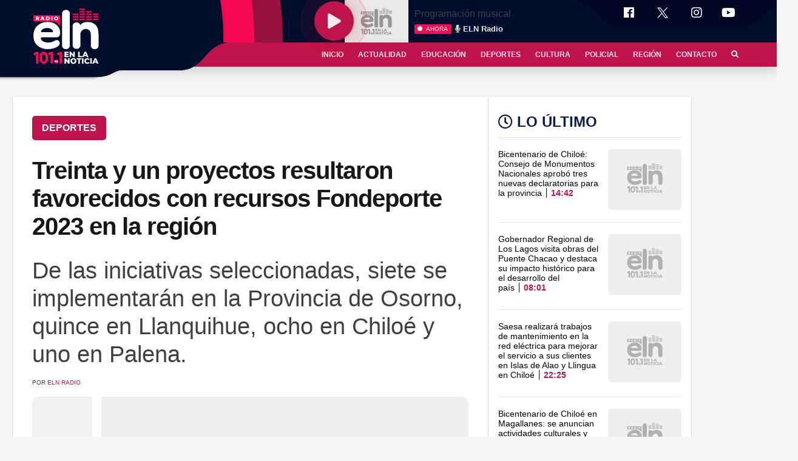

--- FILE ---
content_type: text/html; charset=UTF-8
request_url: https://enlanoticia.cl/treinta-y-un-proyectos-resultaron-favorecidos-con-recursos-fondeporte-2023-en-la-region/
body_size: 17054
content:
<!doctype html><html lang="es-CL" prefix="og: https://ogp.me/ns#"><head><script data-no-optimize="1">var litespeed_docref=sessionStorage.getItem("litespeed_docref");litespeed_docref&&(Object.defineProperty(document,"referrer",{get:function(){return litespeed_docref}}),sessionStorage.removeItem("litespeed_docref"));</script><meta charset="gb18030"><meta name="viewport" content="height=device-height, width=device-width, initial-scale=1.0,   minimum-scale=1.0, maximum-scale=1.0, user-scalable=no"><link rel="profile" href="https://gmpg.org/xfn/11"><meta http-equiv="refresh" content="420" /><meta name="theme-color" content="#000E2E"><meta name="msapplication-navbutton-color" content="#000E2E"><meta name="apple-mobile-web-app-status-bar-style" content="#000E2E"><title>Treinta y un proyectos resultaron favorecidos con recursos Fondeporte 2023 en la región - ELN Radio</title><meta name="description" content="31 proyectos deportivos de la región fueron seleccionados para recibir recursos del Fondo Nacional para el Fomento del Deporte, FONDEPORTE 2023, del Instituto"/><meta name="robots" content="follow, index, max-snippet:-1, max-video-preview:-1, max-image-preview:large"/><link rel="canonical" href="https://enlanoticia.cl/treinta-y-un-proyectos-resultaron-favorecidos-con-recursos-fondeporte-2023-en-la-region/" /><meta property="og:locale" content="es_ES" /><meta property="og:type" content="article" /><meta property="og:title" content="Treinta y un proyectos resultaron favorecidos con recursos Fondeporte 2023 en la región - ELN Radio" /><meta property="og:description" content="31 proyectos deportivos de la región fueron seleccionados para recibir recursos del Fondo Nacional para el Fomento del Deporte, FONDEPORTE 2023, del Instituto" /><meta property="og:url" content="https://enlanoticia.cl/treinta-y-un-proyectos-resultaron-favorecidos-con-recursos-fondeporte-2023-en-la-region/" /><meta property="og:site_name" content="ELN Radio" /><meta property="article:section" content="Deportes" /><meta property="og:updated_time" content="2023-06-09T13:44:55-04:00" /><meta property="og:image" content="https://enlanoticia.cl/wp-content/uploads/2023/06/88567A1A-DCD2-44DA-8826-6029DA95A269.jpeg" /><meta property="og:image:secure_url" content="https://enlanoticia.cl/wp-content/uploads/2023/06/88567A1A-DCD2-44DA-8826-6029DA95A269.jpeg" /><meta property="og:image:width" content="1600" /><meta property="og:image:height" content="1200" /><meta property="og:image:alt" content="Treinta y un proyectos resultaron favorecidos con recursos Fondeporte 2023 en la región" /><meta property="og:image:type" content="image/jpeg" /><meta property="article:published_time" content="2023-06-09T10:15:02-04:00" /><meta property="article:modified_time" content="2023-06-09T13:44:55-04:00" /><meta name="twitter:card" content="summary_large_image" /><meta name="twitter:title" content="Treinta y un proyectos resultaron favorecidos con recursos Fondeporte 2023 en la región - ELN Radio" /><meta name="twitter:description" content="31 proyectos deportivos de la región fueron seleccionados para recibir recursos del Fondo Nacional para el Fomento del Deporte, FONDEPORTE 2023, del Instituto" /><meta name="twitter:image" content="https://enlanoticia.cl/wp-content/uploads/2023/06/88567A1A-DCD2-44DA-8826-6029DA95A269.jpeg" /><meta name="twitter:label1" content="Escrito por" /><meta name="twitter:data1" content="ELN Radio" /><meta name="twitter:label2" content="Tiempo de lectura" /><meta name="twitter:data2" content="1 minuto" /> <script type="application/ld+json" class="rank-math-schema">{"@context":"https://schema.org","@graph":[{"@type":["RadioStation","Organization"],"@id":"https://enlanoticia.cl/#organization","name":"ELN Radio","url":"https://enlanoticia.cl","logo":{"@type":"ImageObject","@id":"https://enlanoticia.cl/#logo","url":"https://enlanoticia.cl/wp-content/uploads/2021/02/logo_cuadrado.jpg","contentUrl":"https://enlanoticia.cl/wp-content/uploads/2021/02/logo_cuadrado.jpg","caption":"ELN Radio","inLanguage":"es-CL","width":"1000","height":"1000"},"openingHours":["Monday,Tuesday,Wednesday,Thursday,Friday,Saturday,Sunday 09:00-17:00"],"image":{"@id":"https://enlanoticia.cl/#logo"}},{"@type":"WebSite","@id":"https://enlanoticia.cl/#website","url":"https://enlanoticia.cl","name":"ELN Radio","publisher":{"@id":"https://enlanoticia.cl/#organization"},"inLanguage":"es-CL"},{"@type":"ImageObject","@id":"https://enlanoticia.cl/wp-content/uploads/2023/06/88567A1A-DCD2-44DA-8826-6029DA95A269.jpeg","url":"https://enlanoticia.cl/wp-content/uploads/2023/06/88567A1A-DCD2-44DA-8826-6029DA95A269.jpeg","width":"1600","height":"1200","inLanguage":"es-CL"},{"@type":"WebPage","@id":"https://enlanoticia.cl/treinta-y-un-proyectos-resultaron-favorecidos-con-recursos-fondeporte-2023-en-la-region/#webpage","url":"https://enlanoticia.cl/treinta-y-un-proyectos-resultaron-favorecidos-con-recursos-fondeporte-2023-en-la-region/","name":"Treinta y un proyectos resultaron favorecidos con recursos Fondeporte 2023 en la regi\u00f3n - ELN Radio","datePublished":"2023-06-09T10:15:02-04:00","dateModified":"2023-06-09T13:44:55-04:00","isPartOf":{"@id":"https://enlanoticia.cl/#website"},"primaryImageOfPage":{"@id":"https://enlanoticia.cl/wp-content/uploads/2023/06/88567A1A-DCD2-44DA-8826-6029DA95A269.jpeg"},"inLanguage":"es-CL"},{"@type":"Person","@id":"https://enlanoticia.cl/author/enladmin/","name":"ELN Radio","url":"https://enlanoticia.cl/author/enladmin/","image":{"@type":"ImageObject","@id":"https://enlanoticia.cl/wp-content/litespeed/avatar/339d9103924d347c143cb2e06d911890.jpg?ver=1768945768","url":"https://enlanoticia.cl/wp-content/litespeed/avatar/339d9103924d347c143cb2e06d911890.jpg?ver=1768945768","caption":"ELN Radio","inLanguage":"es-CL"},"worksFor":{"@id":"https://enlanoticia.cl/#organization"}},{"@type":"NewsArticle","headline":"Treinta y un proyectos resultaron favorecidos con recursos Fondeporte 2023 en la regi\u00f3n","datePublished":"2023-06-09T10:15:02-04:00","dateModified":"2023-06-09T13:44:55-04:00","articleSection":"Deportes, H2","author":{"@id":"https://enlanoticia.cl/author/enladmin/","name":"ELN Radio"},"publisher":{"@id":"https://enlanoticia.cl/#organization"},"description":"31 proyectos deportivos de la regi\u00f3n fueron seleccionados para recibir recursos del Fondo Nacional para el Fomento del Deporte, FONDEPORTE 2023, del Instituto","name":"Treinta y un proyectos resultaron favorecidos con recursos Fondeporte 2023 en la regi\u00f3n","@id":"https://enlanoticia.cl/treinta-y-un-proyectos-resultaron-favorecidos-con-recursos-fondeporte-2023-en-la-region/#richSnippet","isPartOf":{"@id":"https://enlanoticia.cl/treinta-y-un-proyectos-resultaron-favorecidos-con-recursos-fondeporte-2023-en-la-region/#webpage"},"image":{"@id":"https://enlanoticia.cl/wp-content/uploads/2023/06/88567A1A-DCD2-44DA-8826-6029DA95A269.jpeg"},"inLanguage":"es-CL","mainEntityOfPage":{"@id":"https://enlanoticia.cl/treinta-y-un-proyectos-resultaron-favorecidos-con-recursos-fondeporte-2023-en-la-region/#webpage"}}]}</script> <link rel="alternate" type="application/rss+xml" title="ELN Radio &raquo; Feed" href="https://enlanoticia.cl/feed/" /><link rel="alternate" type="application/rss+xml" title="ELN Radio &raquo; Feed de comentarios" href="https://enlanoticia.cl/comments/feed/" /><link rel="alternate" title="oEmbed (JSON)" type="application/json+oembed" href="https://enlanoticia.cl/wp-json/oembed/1.0/embed?url=https%3A%2F%2Fenlanoticia.cl%2Ftreinta-y-un-proyectos-resultaron-favorecidos-con-recursos-fondeporte-2023-en-la-region%2F" /><link rel="alternate" title="oEmbed (XML)" type="text/xml+oembed" href="https://enlanoticia.cl/wp-json/oembed/1.0/embed?url=https%3A%2F%2Fenlanoticia.cl%2Ftreinta-y-un-proyectos-resultaron-favorecidos-con-recursos-fondeporte-2023-en-la-region%2F&#038;format=xml" /><meta property="fb:page_id" content="166372807357725" /><meta property="fb:admins" content="100000601193849" /><meta property="fb:app_id" content="133271877364265" /><meta property="og:title" content="Treinta y un proyectos resultaron favorecidos con recursos Fondeporte 2023 en la región"/><meta property="og:description" content='31 proyectos deportivos de la región fueron seleccionados para recibir recursos del Fondo Nacional para el Fomento del D'/><meta property="og:type" content="article"/><meta property="og:url" content="https://enlanoticia.cl/treinta-y-un-proyectos-resultaron-favorecidos-con-recursos-fondeporte-2023-en-la-region/"/><meta property="og:site_name" content="En la Noticia Radio" /><meta property="og:image" content="https://enlanoticia.cl/wp-content/uploads/2023/06/88567A1A-DCD2-44DA-8826-6029DA95A269.jpeg?t=0"/><meta property="og:image:width" content="1024" /><meta property="og:image:height" content="576" /><meta property="article:tag" content="Deportes" /><meta name="twitter:card" content="summary_large_image" /><meta name="twitter:url" content="https://enlanoticia.cl/treinta-y-un-proyectos-resultaron-favorecidos-con-recursos-fondeporte-2023-en-la-region/" /><meta name="twitter:title" content="Treinta y un proyectos resultaron favorecidos con recursos Fondeporte 2023 en la región" /><meta name="twitter:description" content='31 proyectos deportivos de la región fueron seleccionados para recibir recursos del Fondo Nacional para el Fomento del D' /><meta name="twitter:image:src" content="https://enlanoticia.cl/wp-content/uploads/2023/06/88567A1A-DCD2-44DA-8826-6029DA95A269.jpeg?t=0" /><meta name="twitter:site" content="@enlanoticiafm" /><meta name="twitter:domain" content="enlanoticia.cl" /><link data-optimized="2" rel="stylesheet" href="https://enlanoticia.cl/wp-content/litespeed/css/59fbdf396083c523df097f61df730790.css?ver=9948e" /><link rel="https://api.w.org/" href="https://enlanoticia.cl/wp-json/" /><link rel="alternate" title="JSON" type="application/json" href="https://enlanoticia.cl/wp-json/wp/v2/posts/130648" /><link rel="EditURI" type="application/rsd+xml" title="RSD" href="https://enlanoticia.cl/xmlrpc.php?rsd" /><meta name="generator" content="WordPress 6.9" /><link rel='shortlink' href='https://enlanoticia.cl/?p=130648' /><link rel="alternate" type="text/html" media="only screen and (max-width: 640px)" href="https://enlanoticia.cl/treinta-y-un-proyectos-resultaron-favorecidos-con-recursos-fondeporte-2023-en-la-region/?amp=1"><meta name="onesignal" content="wordpress-plugin"/><link rel="amphtml" href="https://enlanoticia.cl/treinta-y-un-proyectos-resultaron-favorecidos-con-recursos-fondeporte-2023-en-la-region/?amp=1"><link rel="icon" href="https://enlanoticia.cl/wp-content/uploads/2024/03/cropped-favicon-1-32x32.png" sizes="32x32" /><link rel="icon" href="https://enlanoticia.cl/wp-content/uploads/2024/03/cropped-favicon-1-192x192.png" sizes="192x192" /><link rel="apple-touch-icon" href="https://enlanoticia.cl/wp-content/uploads/2024/03/cropped-favicon-1-180x180.png" /><meta name="msapplication-TileImage" content="https://enlanoticia.cl/wp-content/uploads/2024/03/cropped-favicon-1-270x270.png" /><meta name="facebook-domain-verification" content="5wj4r7lniajilrh9blkffuqotlf4fu" /> <script data-ad-client="ca-pub-3350332213170027" type="litespeed/javascript" data-src="https://pagead2.googlesyndication.com/pagead/js/adsbygoogle.js"></script>  <script type="litespeed/javascript" data-src="https://www.googletagmanager.com/gtag/js?id=UA-119491282-1"></script> <script type="litespeed/javascript">window.dataLayer=window.dataLayer||[];function gtag(){dataLayer.push(arguments)}
gtag('js',new Date());gtag('config','UA-119491282-1')</script> <noscript><img height="1" width="1" style="display:none"
src="https://www.facebook.com/tr?id=820133479516499&ev=PageView&noscript=1"
/></noscript></head><body class="post-bg"><div class="desk-header-caja shadow"><div class="contenedor-cabecera"><header class="site-header"><div class="site-branding">
<a href="https://enlanoticia.cl/" rel="home">
<svg version="1.1" id="Capa_1"  class="logo__esc"  xmlns="http://www.w3.org/2000/svg" xmlns:xlink="http://www.w3.org/1999/xlink" x="0px" y="0px" viewBox="0 0 1196.6 1026.2" style="enable-background:new 0 0 1196.6 1026.2;width: 7rem;height: 7.5rem;" xml:space="preserve"><g>
<path class="st0" d="M487.4,140.9H28.6c-3.3,0-6,2.7-6,6v92.3c0,3.3,2.7,6,6,6h338c24-0.1,54.4,14.8,77.8,34.9
c13.4,11.5,27.9,30.2,37.8,46.8c3.1,5.2,11.2,3,11.2-3.1V146.9C493.4,143.6,490.7,140.9,487.4,140.9z"></path>
<g>
<g>
<path class="st1" d="M91.9,209.6H81.8V227H63.3v-65.5h29.9c17.9,0,29.1,9.3,29.1,24.2c0,9.6-4.7,16.7-12.8,20.7l14.1,20.6h-19.8
L91.9,209.6z M92.1,176.2H81.8v19.2h10.3c7.7,0,11.5-3.5,11.5-9.5C103.6,179.7,99.8,176.2,92.1,176.2z"></path>
<path class="st1" d="M195.1,214.3h-27.7l-5.1,12.7h-18.9l28.9-65.5h18.2l29,65.5h-19.3L195.1,214.3z M189.6,200.7l-8.4-21
l-8.4,21H189.6z"></path>
<path class="st1" d="M243.4,161.6h31c21.7,0,36.6,12.6,36.6,32.7S296.1,227,274.4,227h-31V161.6z M273.6,212.3
c11.1,0,18.6-6.6,18.6-18s-7.5-18-18.6-18h-11.7v35.9L273.6,212.3L273.6,212.3z"></path>
<path class="st1" d="M339.3,161.6h18.5V227h-18.5V161.6z"></path>
<path class="st1" d="M386.4,194.3c0-19.6,15.4-34,36.4-34s36.4,14.4,36.4,34s-15.4,34-36.4,34S386.4,214,386.4,194.3z
M440.4,194.3c0-11.3-7.8-18.7-17.7-18.7s-17.7,7.4-17.7,18.7c0,11.3,7.8,18.7,17.7,18.7S440.4,205.6,440.4,194.3z"></path>
</g>
</g>
<g>
<g>
<g>
<path class="st1" d="M645,857.7v20.8h-76.2v-94.9h74.4v20.8h-47.9v16h42.2v20.1h-42.2v17.4L645,857.7L645,857.7z"></path>
<path class="st1" d="M750.2,783.5v94.9h-22.1l-41.9-50.6v50.6h-26.3v-94.9H682l41.9,50.6v-50.6H750.2z"></path>
<path class="st1" d="M808.7,783.5h26.8v73.6h45.3v21.3h-72.1V783.5z"></path>
<path class="st1" d="M956.1,860H916l-7.5,18.4h-27.4l41.9-94.9h26.4l42,94.9h-27.9L956.1,860z M948.2,840.2L936,809.8
l-12.2,30.4H948.2z"></path>
<path class="st1" d="M659.1,899V994H637l-41.9-50.6V994h-26.3V899h22.1l41.9,50.6V899H659.1z"></path>
<path class="st1" d="M673.2,946.5c0-28.5,22.4-49.4,52.8-49.4s52.8,20.9,52.8,49.4s-22.4,49.4-52.8,49.4S673.2,975,673.2,946.5z
M751.6,946.5c0-16.4-11.2-27.1-25.6-27.1s-25.6,10.7-25.6,27.1s11.2,27.1,25.6,27.1S751.6,962.9,751.6,946.5z"></path>
<path class="st1" d="M811.7,920.3h-29.2V899h85v21.3h-29V994h-26.8V920.3z"></path>
<path class="st1" d="M877.6,899h26.8V994h-26.8V899z"></path>
<path class="st1" d="M918.7,946.5c0-28.9,22.1-49.4,52.2-49.4c17.5,0,31.6,6.4,40.8,17.9l-17.1,15.5c-6-7.2-13.3-11.1-22.4-11.1
c-15.6,0-26.4,10.8-26.4,27.1s10.8,27.1,26.4,27.1c9.1,0,16.4-3.9,22.4-11.1l17.1,15.5c-9.2,11.5-23.3,17.9-40.8,17.9
C940.8,995.9,918.7,975.4,918.7,946.5z"></path>
<path class="st1" d="M1023.6,899h26.8V994h-26.8V899z"></path>
<path class="st1" d="M1133.2,975.5h-40.1l-7.5,18.4h-27.4l41.9-94.9h26.4l42,94.9h-27.9L1133.2,975.5z M1125.3,955.7l-12.2-30.4
l-12.2,30.4H1125.3z"></path>
</g>
</g>
<g>
<g>
<g>
<path class="st0" d="M89.8,993.5c-6,0-11.3-2.2-15.8-6.5c-4.5-4.3-6.8-9.3-6.8-15V839.2c0-4.7-2-5.8-6-3.5l-9,5
c-1.3,0.7-2.7,1.1-4,1.2c-1.3,0.2-2.7,0.2-4,0.2c-6.3,0-11.5-2.1-15.5-6.3c-4-4.2-6-9.4-6-15.8c0-8.7,4.7-15,14-19l38.6-15.5
c4.3-1.7,8.2-2.5,11.5-2.5c7.7,0,13.9,2.3,18.8,7c4.8,4.7,7.3,10.9,7.3,18.5L112.3,973c0,6-2.1,10.9-6.3,14.8
C101.9,991.6,96.4,993.5,89.8,993.5z"></path>
<path class="st0" d="M129,886.8c0-32.7,6.3-58.2,18.8-76.4c12.5-18.2,31.2-27.3,55.9-27.3c25,0,43.9,9.1,56.6,27.3
c12.7,18.2,19,43.5,19,75.9c0,32.4-6.3,58.4-19,77.9c-12.7,19.5-31.6,29.3-56.6,29.3c-24.7,0-43.3-9.5-55.9-28.6
C135.3,945.9,129,919.8,129,886.8z M173.1,886.8c0,21.7,2.2,38,6.8,48.9c4.5,10.9,12.4,16.3,23.8,16.3c11.7,0,19.9-5.7,24.5-17
c4.7-11.3,7-27.7,7-49.1c0-21.4-2.2-36.8-6.8-46.3s-12.6-14.3-24.3-14.3c-11.4,0-19.4,4.8-24,14.5
C175.4,849.3,173.1,865,173.1,886.8z"></path>
<path class="st0" d="M346.5,993.5c-6,0-11.3-2.2-15.8-6.5c-4.5-4.3-6.8-9.3-6.8-15V839.2c0-4.7-2-5.8-6-3.5l-9,5
c-1.3,0.7-2.7,1.1-4,1.2c-1.3,0.2-2.7,0.2-4,0.2c-6.3,0-11.5-2.1-15.5-6.3c-4-4.2-6-9.4-6-15.8c0-8.7,4.7-15,14-19l38.6-15.5
c4.3-1.7,8.2-2.5,11.5-2.5c7.7,0,13.9,2.3,18.8,7c4.8,4.7,7.3,10.9,7.3,18.5L369,973c0,6-2.1,10.9-6.3,14.8
C358.6,991.6,353.1,993.5,346.5,993.5z"></path>
<path class="st0" d="M426.9,993.5c-11.7,0-21.6-3.7-29.7-11c-8.1-7.3-12.1-16.1-12.1-26.4c0-10.8,4-20,12.1-27.9
c8.1-7.8,18-11.7,29.7-11.7c10.8,0,19.9,3.9,27.5,11.7c7.6,7.8,11.4,17.1,11.4,27.9c0,10.3-3.8,19.1-11.4,26.4
C446.8,989.8,437.6,993.5,426.9,993.5z"></path>
<path class="st0" d="M505.3,993.5c-6,0-11.3-2.2-15.8-6.5c-4.5-4.3-6.8-9.3-6.8-15V839.2c0-4.7-2-5.8-6-3.5l-9,5
c-1.3,0.7-2.7,1.1-4,1.2c-1.3,0.2-2.7,0.2-4,0.2c-6.3,0-11.5-2.1-15.5-6.3c-4-4.2-6-9.4-6-15.8c0-8.7,4.7-15,14-19l38.6-15.5
c4.3-1.7,8.2-2.5,11.5-2.5c7.7,0,13.9,2.3,18.8,7c4.8,4.7,7.3,10.9,7.3,18.5L527.9,973c0,6-2.1,10.9-6.3,14.8
C517.4,991.6,512,993.5,505.3,993.5z"></path>
</g>
</g>
<g>
<g>
<path class="st1" d="M400.8,971.5c-0.9,0-1.8-0.3-2.5-1s-1.1-1.4-1.1-2.3v-24.4c0-1.5,0.4-2.7,1.3-3.6c0.9-0.9,2.1-1.3,3.5-1.3
h12.2c1,0,1.9,0.3,2.4,0.9c0.6,0.6,0.9,1.4,0.9,2.4c0,0.9-0.3,1.7-0.9,2.3s-1.4,0.9-2.4,0.9h-8.5c-1,0-1.6,0.5-1.6,1.6v3.5
c0,1.1,0.5,1.6,1.6,1.6h7.4c1,0,1.8,0.3,2.4,0.9c0.6,0.6,0.9,1.3,0.9,2.3c0,0.9-0.3,1.6-1,2.2c-0.7,0.6-1.4,0.9-2.3,0.9h-7.4
c-1,0-1.6,0.5-1.6,1.6v8.3c0,0.9-0.3,1.7-1.1,2.3S401.8,971.5,400.8,971.5z"></path>
<path class="st1" d="M420.8,971.5c-1,0-1.9-0.4-2.6-1.2s-1-1.7-0.8-2.8l3.3-25.2c0.2-1.2,0.6-2.1,1.4-2.8
c0.8-0.7,1.7-1.1,2.8-1.1c2.2,0,3.7,1,4.4,2.9l5.3,15.4c0.3,0.5,0.5,0.8,0.8,0.8c0.4,0,0.6-0.3,0.8-0.8l5.3-15.4
c0.7-1.9,2.1-2.9,4.3-2.9c1.2,0,2.2,0.3,3,1.1c0.8,0.7,1.2,1.6,1.4,2.8l3.3,25.2c0.2,1.1-0.1,2-0.8,2.8
c-0.7,0.8-1.6,1.2-2.6,1.2c-0.9,0-1.7-0.3-2.4-0.9c-0.7-0.6-1-1.4-1.1-2.3l-1.2-16.4c0-0.6-0.3-0.9-0.6-0.9s-0.6,0.3-0.8,0.8
l-4.6,12.8c-0.7,1.9-2,2.9-3.9,2.9c-0.7,0-1.5-0.3-2.2-0.8c-0.7-0.5-1.3-1.2-1.7-2l-4.6-12.7c-0.2-0.5-0.4-0.7-0.8-0.7
c-0.3,0-0.5,0.3-0.6,0.9l-1.3,16.2c0,0.9-0.4,1.7-1.1,2.3C422.5,971.2,421.7,971.5,420.8,971.5z"></path>
</g>
</g>
</g>
</g>
<path class="st1" d="M271.1,737.3c-70,0-128.9-20.8-176.7-62.5s-71.8-99-71.8-172.1c0-76.1,23.4-135.8,70.2-179
c46.8-43.2,105.7-64.8,176.7-64.8c50.4,0,92.1,9.3,125,27.8c32.9,18.5,57.6,42.2,74.1,71c16.5,28.8,24.7,59.2,24.7,91.1
c0,53.5-23.7,80.3-71,80.3H166.2c-8.2,0-12.3,5.2-12.3,15.4c0,23.7,13.1,42.4,39.4,56.3s55.8,20.8,88.8,20.8
c20.6,0,41.1-2.8,61.7-8.5c20.6-5.6,38.6-14.1,54-25.5c10.3-7.2,21.1-10.8,32.4-10.8c15.4,0,28.5,5.7,39.4,17
c10.8,11.3,16.2,24.7,16.2,40.1c0,18.5-9.8,36-29.3,52.5c-18.5,15.4-45.5,27.8-81,37C339.8,732.7,305.1,737.3,271.1,737.3z
M351.4,439.4c2,0,4.9-0.5,8.5-1.5c3.6-1,5.4-4.6,5.4-10.8c0-15.4-9.5-29.6-28.5-42.5c-19-12.9-43.5-19.3-73.3-19.3
c-31.9,0-57.9,7-78,20.8s-30.1,28-30.1,42.5c0,7.2,4.1,10.8,12.3,10.8L351.4,439.4L351.4,439.4z"></path>
<path class="st1" d="M596.8,737.3c-19.6,0-36-5.7-49.4-17c-13.4-11.3-20.1-25.7-20.1-43.2V106.6c0-16.5,6.4-30.6,19.3-42.5
c12.8-11.8,29.6-17.7,50.2-17.7c19.5,0,35.5,5.9,47.8,17.7c12.3,11.8,18.5,26.5,18.5,44v567.5c0,17.5-6.4,32.2-19.3,44
C631,731.4,615.3,737.3,596.8,737.3z"></path>
<path class="st1" d="M1100.7,737.3c-19.6,0-35.8-5.7-48.6-17c-12.9-11.3-19.3-25.7-19.3-43.2V488.8c0-38.1-8.5-65.3-25.5-81.8
c-17-16.5-37.8-24.7-62.5-24.7c-25.7,0-47.1,8.2-64.1,24.7c-17,16.5-27.5,35.5-31.6,57.1V671c0,17.5-6.4,32.2-19.3,44
c-12.9,11.8-28.6,17.8-47.1,17.8c-19.6,0-36-5.7-49.4-17c-13.4-11.3-20.1-25.7-20.1-43.2V326.8c0-16.5,6.4-30.6,19.3-42.5
c12.9-11.8,29.6-17.8,50.2-17.8c16.4,0,30.3,4.4,41.7,13.1c11.3,8.8,19,19.8,23.2,33.2c27.8-36,70-54,126.6-54
c57.6,0,104.4,17,140.5,50.9c36,34,54,88,54,162.1v208.4c0,16.5-6.4,30.1-19.3,40.9C1136.4,731.9,1120.2,737.3,1100.7,737.3z"></path>
<g>
<rect x="713.3" y="111.8" class="st0" width="98.8" height="24.3"></rect>
<rect x="713.3" y="155.9" class="st0" width="98.8" height="24.3"></rect>
<rect x="713.3" y="200" class="st0" width="98.8" height="24.3"></rect>
<rect x="832.1" y="111.8" class="st0" width="98.8" height="24.3"></rect>
<rect x="832.1" y="155.9" class="st0" width="98.8" height="24.3"></rect>
<rect x="832.1" y="23.6" class="st0" width="98.8" height="24.3"></rect>
<rect x="832.1" y="67.7" class="st0" width="98.8" height="24.3"></rect>
<rect x="832.1" y="200" class="st0" width="98.8" height="24.3"></rect>
<rect x="951" y="111.8" class="st0" width="98.8" height="24.3"></rect>
<rect x="1069.8" y="111.8" class="st0" width="98.8" height="24.3"></rect>
<rect x="951" y="67.7" class="st0" width="98.8" height="24.3"></rect>
<rect x="951" y="155.9" class="st0" width="98.8" height="24.3"></rect>
<rect x="951" y="200" class="st0" width="98.8" height="24.3"></rect>
<rect x="1069.8" y="155.9" class="st0" width="98.8" height="24.3"></rect>
<rect x="1069.8" y="200" class="st0" width="98.8" height="24.3"></rect>
</g>
</g>
</svg><svg version="1.1" id="Capa_1" class="logo__mobile" xmlns="http://www.w3.org/2000/svg" xmlns:xlink="http://www.w3.org/1999/xlink" x="0px" y="0px"
viewBox="0 0 1196.6 772.3" xml:space="preserve"><g>
<path class="st0" d="M487.4,140.9H28.6c-3.3,0-6,2.7-6,6v92.3c0,3.3,2.7,6,6,6h338c24-0.1,54.4,14.8,77.8,34.9
c13.4,11.5,27.9,30.2,37.8,46.8c3.1,5.2,11.2,3,11.2-3.1V146.9C493.4,143.6,490.7,140.9,487.4,140.9z"/>
<g>
<g>
<path class="st1" d="M91.9,209.6H81.8V227H63.3v-65.5h29.9c17.9,0,29.1,9.3,29.1,24.2c0,9.6-4.7,16.7-12.8,20.7l14.1,20.6h-19.8
L91.9,209.6z M92.1,176.2H81.8v19.2h10.3c7.7,0,11.5-3.5,11.5-9.5C103.6,179.7,99.8,176.2,92.1,176.2z"/>
<path class="st1" d="M195.1,214.3h-27.7l-5.1,12.7h-18.9l28.9-65.5h18.2l29,65.5h-19.3L195.1,214.3z M189.6,200.7l-8.4-21
l-8.4,21H189.6z"/>
<path class="st1" d="M243.4,161.6h31c21.7,0,36.6,12.6,36.6,32.7S296.1,227,274.4,227h-31V161.6z M273.6,212.3
c11.1,0,18.6-6.6,18.6-18s-7.5-18-18.6-18h-11.7v35.9L273.6,212.3L273.6,212.3z"/>
<path class="st1" d="M339.3,161.6h18.5V227h-18.5V161.6z"/>
<path class="st1" d="M386.4,194.3c0-19.6,15.4-34,36.4-34s36.4,14.4,36.4,34s-15.4,34-36.4,34S386.4,214,386.4,194.3z
M440.4,194.3c0-11.3-7.8-18.7-17.7-18.7s-17.7,7.4-17.7,18.7c0,11.3,7.8,18.7,17.7,18.7S440.4,205.6,440.4,194.3z"/>
</g>
</g>
<path class="st1" d="M271.1,737.3c-70,0-128.9-20.8-176.7-62.5s-71.8-99-71.8-172.1c0-76.1,23.4-135.8,70.2-179
c46.8-43.2,105.7-64.8,176.7-64.8c50.4,0,92.1,9.3,125,27.8c32.9,18.5,57.6,42.2,74.1,71c16.5,28.8,24.7,59.2,24.7,91.1
c0,53.5-23.7,80.3-71,80.3H166.2c-8.2,0-12.3,5.2-12.3,15.4c0,23.7,13.1,42.4,39.4,56.3s55.8,20.8,88.8,20.8
c20.6,0,41.1-2.8,61.7-8.5c20.6-5.6,38.6-14.1,54-25.5c10.3-7.2,21.1-10.8,32.4-10.8c15.4,0,28.5,5.7,39.4,17
c10.8,11.3,16.2,24.7,16.2,40.1c0,18.5-9.8,36-29.3,52.5c-18.5,15.4-45.5,27.8-81,37C339.8,732.7,305.1,737.3,271.1,737.3z
M351.4,439.4c2,0,4.9-0.5,8.5-1.5c3.6-1,5.4-4.6,5.4-10.8c0-15.4-9.5-29.6-28.5-42.5c-19-12.9-43.5-19.3-73.3-19.3
c-31.9,0-57.9,7-78,20.8s-30.1,28-30.1,42.5c0,7.2,4.1,10.8,12.3,10.8L351.4,439.4L351.4,439.4z"/>
<path class="st1" d="M596.8,737.3c-19.6,0-36-5.7-49.4-17c-13.4-11.3-20.1-25.7-20.1-43.2V106.6c0-16.5,6.4-30.6,19.3-42.5
c12.8-11.8,29.6-17.7,50.2-17.7c19.5,0,35.5,5.9,47.8,17.7c12.3,11.8,18.5,26.5,18.5,44v567.5c0,17.5-6.4,32.2-19.3,44
C631,731.4,615.3,737.3,596.8,737.3z"/>
<path class="st1" d="M1100.7,737.3c-19.6,0-35.8-5.7-48.6-17c-12.9-11.3-19.3-25.7-19.3-43.2V488.8c0-38.1-8.5-65.3-25.5-81.8
c-17-16.5-37.8-24.7-62.5-24.7c-25.7,0-47.1,8.2-64.1,24.7c-17,16.5-27.5,35.5-31.6,57.1V671c0,17.5-6.4,32.2-19.3,44
c-12.9,11.8-28.6,17.8-47.1,17.8c-19.6,0-36-5.7-49.4-17c-13.4-11.3-20.1-25.7-20.1-43.2V326.8c0-16.5,6.4-30.6,19.3-42.5
c12.9-11.8,29.6-17.8,50.2-17.8c16.4,0,30.3,4.4,41.7,13.1c11.3,8.8,19,19.8,23.2,33.2c27.8-36,70-54,126.6-54
c57.6,0,104.4,17,140.5,50.9c36,34,54,88,54,162.1v208.4c0,16.5-6.4,30.1-19.3,40.9C1136.4,731.9,1120.2,737.3,1100.7,737.3z"/>
<g>
<rect x="713.3" y="111.8" class="st0" width="98.8" height="24.3"/>
<rect x="713.3" y="155.9" class="st0" width="98.8" height="24.3"/>
<rect x="713.3" y="200" class="st0" width="98.8" height="24.3"/>
<rect x="832.1" y="111.8" class="st0" width="98.8" height="24.3"/>
<rect x="832.1" y="155.9" class="st0" width="98.8" height="24.3"/>
<rect x="832.1" y="23.6" class="st0" width="98.8" height="24.3"/>
<rect x="832.1" y="67.7" class="st0" width="98.8" height="24.3"/>
<rect x="832.1" y="200" class="st0" width="98.8" height="24.3"/>
<rect x="951" y="111.8" class="st0" width="98.8" height="24.3"/>
<rect x="1069.8" y="111.8" class="st0" width="98.8" height="24.3"/>
<rect x="951" y="67.7" class="st0" width="98.8" height="24.3"/>
<rect x="951" y="155.9" class="st0" width="98.8" height="24.3"/>
<rect x="951" y="200" class="st0" width="98.8" height="24.3"/>
<rect x="1069.8" y="155.9" class="st0" width="98.8" height="24.3"/>
<rect x="1069.8" y="200" class="st0" width="98.8" height="24.3"/>
</g>
</g>
</svg>
</a>
<svg class="curvita-01" xmlns="http://www.w3.org/2000/svg" width="80" height="10" viewBox="0 0 80 20" ><path d="M0 0c0 0 0 2.9 0 20C45 20 45 0 80 0 59.3 0 0 0 0 0z"></path></svg>
<svg xmlns="http://www.w3.org/2000/svg" width="80" height="40" class="curvita-02" viewBox="0 0 80 40"><path d="M0 0c0 0 0 5.7 0 40C36.3 40 36.2 0 72.6 0 52.7 0 0 0 0 0z"></path></svg></div><nav id="site-navigation" class="menu-cabecera"><ul id="primary-menu" class="menu"><li class="li-button-sr" style="order: 1;color: #fff;width: 35px;text-align: center;overflow: hidden;"><a class="search-button-menu"><i class="fas fa-search"></i></a></li><li id="menu-item-2440" class="menu-item menu-item-type-custom menu-item-object-custom menu-item-home menu-item-2440"><a href="https://enlanoticia.cl/">Inicio</a></li><li id="menu-item-119600" class="menu-item menu-item-type-taxonomy menu-item-object-category menu-item-119600"><a href="https://enlanoticia.cl/actualidad/">Actualidad</a></li><li id="menu-item-119601" class="menu-item menu-item-type-taxonomy menu-item-object-category menu-item-119601"><a href="https://enlanoticia.cl/educacion/">Educación</a></li><li id="menu-item-119602" class="menu-item menu-item-type-taxonomy menu-item-object-category current-post-ancestor current-menu-parent current-post-parent menu-item-119602"><a href="https://enlanoticia.cl/deportes/">Deportes</a></li><li id="menu-item-119603" class="menu-item menu-item-type-taxonomy menu-item-object-category menu-item-119603"><a href="https://enlanoticia.cl/cultura/">Cultura</a></li><li id="menu-item-119604" class="menu-item menu-item-type-taxonomy menu-item-object-category menu-item-119604"><a href="https://enlanoticia.cl/policial/">Policial</a></li><li id="menu-item-119605" class="menu-item menu-item-type-taxonomy menu-item-object-category menu-item-119605"><a href="https://enlanoticia.cl/region/">Región</a></li><li id="menu-item-117877" class="menu-item menu-item-type-post_type menu-item-object-page menu-item-117877"><a href="https://enlanoticia.cl/contacto/">Contacto</a></li></ul></nav><div class="search-form-box"><form role="search" method="get" autocomplete="off" id="searchform" class="searchform" action="https://enlanoticia.cl/"><div>
<input type="text" value="" name="s" id="s" placeholder="Buscar">
<input type="submit" id="searchsubmit" value=""></div></form><div class="search-form-close"></div></div><div class="header-player-box"><div class="player-data"><div class="goto-radio-box">
<a target="_blank" href="https://enlanoticia.cl/player" class="play-bot"><div class="button-play-header">
<i class="fas fa-play"></i></div><div class="radar"></div>
</a></div><figure class="player-foto" style="background-image: url('https://enlanoticia.cl/wp-content/uploads/2024/03/logo-peq.png');"></figure><article class="player-text"><p id="CancionName">Programación musical</p><p><strong class="escuchando-live" style="float: left;">AHORA</strong><span class="conductores"><i class="fas fa-microphone-alt"></i><span id="ArtistaName" class="pl-1">ELN Radio</span></span></p></article></div></div><div class="curvas-box"><div class="curva81"></div><div class="curva71"></div><div class="curva61"></div><div class="curvaELN"></div></div><nav class="nav-redes">
<svg xmlns="http://www.w3.org/2000/svg" class="curvita-03" width="90" height="45" viewBox="0 0 90 45"><path d="M0 45c33.4 0 81 0 90 0 0 0 0-22.5 0-45C45 0 45 45 0 45z"></path></svg><ul><li><a href="https://facebook.com/enlanoticiafm/"><i class="fab fa-facebook"></i></a></li><li><a href="https://twitter.com/enlanoticiafm/"><svg style="width: 30px;position: relative;top: -2px;" version="1.1" id="svg5" xmlns:svg="http://www.w3.org/2000/svg" xmlns="http://www.w3.org/2000/svg" xmlns:xlink="http://www.w3.org/1999/xlink" x="0px" y="0px" viewBox="0 0 1668.56 1221.19" xml:space="preserve"> <g id="layer1" transform="translate(52.390088,-25.058597)"> <path style="fill: #FFF;" id="path1009" d="M283.94,167.31l386.39,516.64L281.5,1104h87.51l340.42-367.76L984.48,1104h297.8L874.15,558.3l361.92-390.99 h-87.51l-313.51,338.7l-253.31-338.7H283.94z M412.63,231.77h136.81l604.13,807.76h-136.81L412.63,231.77z"></path> </g> </svg></a></li><li><a href="https://www.instagram.com/enlanoticiafm/"><i class="fab fa-instagram"></i></a></li><li><a href="https://www.youtube.com/channel/UCj9f7j_dcl5jL3fcimsPpew"><i class="fab fa-youtube"></i></a></li></ul>
<svg xmlns="http://www.w3.org/2000/svg" class="curvita-03" width="90" height="45" viewBox="0 0 90 45" style=" transform: rotate(180deg); right: -80px; "><path d="M0 45c33.4 0 81 0 90 0 0 0 0-22.5 0-45C45 0 45 45 0 45z"></path></svg></nav></header></div></div><div id="page" class="site post-bg" style="position: relative; "><div id="content" class="site-content  post-temp"><div class="notification-realtime"><div class="notification-wrapp"><div class="col-md-11">
<a href="#" class="link-realtime" target="_blank"><p></p>
</a></div><div class="col-md-1">
<a><div class="close-button-notify">
<i class="fal fa-times"></i></div>
</a></div></div></div><div id='div-gpt-ad-1601937286186-0'></div><div class="box-wrapp"><div class="box-post-related border rounded"><div class="box-post-all"><div class="box izquierdo"><div class="cabecera-post"><div class="categoria-btn"><div class="category-on-mobile Deportes">
<a href="https://enlanoticia.cl/deportes/">Deportes</a></div></div><h1 class="titular">
Treinta y un proyectos resultaron favorecidos con recursos Fondeporte 2023 en la región</h1><h2>
<small class="sumario">De las iniciativas seleccionadas, siete se implementarán en la Provincia de Osorno, quince en Llanquihue, ocho en Chiloé y uno en Palena.</small></h2><div class="authorbo"><p>Por <a href="https://enlanoticia.cl/author/enladmin/"  >ELN Radio</a></p></div></div><figure>
<picture>
<source
media="(min-width: 992px)"
data-srcset="https://enlanoticia.cl/wp-content/uploads/2023/06/88567A1A-DCD2-44DA-8826-6029DA95A269.jpeg"
/>
<source
media="(min-width: 320px)"
data-srcset="https://enlanoticia.cl/wp-content/uploads/2023/06/88567A1A-DCD2-44DA-8826-6029DA95A269.jpeg"
/>
<source
media="(min-width: 300px)"
data-srcset="https://enlanoticia.cl/wp-content/uploads/2023/06/88567A1A-DCD2-44DA-8826-6029DA95A269.jpeg"
/>
<img alt="Treinta y un proyectos resultaron favorecidos con recursos Fondeporte 2023 en la región"
class="lazy img-featured-post"
src="https://enlanoticia.cl/wp-content/themes/eln/images/Lazy_square.svg"
data-src="https://enlanoticia.cl/wp-content/uploads/2023/06/88567A1A-DCD2-44DA-8826-6029DA95A269.jpeg"
/>
</picture><div class="creditos"><div class="creditos-multimedia">
<i class="fa fa-camera"></i>
<span>Archivo</span></div></figure><div class="post-info"><div class="fecha">
<span><i class="fal fa-clock"></i> Viernes, 09 de Junio del 2023 · Publicado a las  10:15</span>
<span class="d-none"><i class="fas fa-user"></i> Escrito por ELN Radio</span></div></div><div class="post-wrapper"><div class="compartir-sticky"><ul class="redes-sociales-post"><li class="li-fb-share-link"><a href="https://www.facebook.com/sharer/sharer.php?u=https://enlanoticia.cl/treinta-y-un-proyectos-resultaron-favorecidos-con-recursos-fondeporte-2023-en-la-region/&amp;cid=article_share_facebook" target="_blank" class="fb-icon"><i class="fab fa-facebook-f"></i></a></li><li class="li-twitter-share-link"><a href="https://twitter.com/intent/tweet?text=Treinta y un proyectos resultaron favorecidos con recursos Fondeporte 2023 en la región&via=enlanoticiafm&url=https://enlanoticia.cl/treinta-y-un-proyectos-resultaron-favorecidos-con-recursos-fondeporte-2023-en-la-region/&original_referer=URL&cid=article_share_twitter&cid=article_share_facebook" target="_blank" class="tw-icon"><svg style="width: 35px;position: relative;display: block;margin: auto;" version="1.1" id="svg5" xmlns:svg="http://www.w3.org/2000/svg" xmlns="http://www.w3.org/2000/svg" xmlns:xlink="http://www.w3.org/1999/xlink" x="0px" y="0px" viewBox="0 0 1668.56 1221.19" xml:space="preserve"> <g id="layer1" transform="translate(52.390088,-25.058597)"> <path style="fill: #FFF;" id="path1009" d="M283.94,167.31l386.39,516.64L281.5,1104h87.51l340.42-367.76L984.48,1104h297.8L874.15,558.3l361.92-390.99 h-87.51l-313.51,338.7l-253.31-338.7H283.94z M412.63,231.77h136.81l604.13,807.76h-136.81L412.63,231.77z"></path> </g> </svg></a></li><li class="li-wsp-share-link"><a href="https://web.whatsapp.com/send?text=Treinta y un proyectos resultaron favorecidos con recursos Fondeporte 2023 en la región - https://enlanoticia.cl/treinta-y-un-proyectos-resultaron-favorecidos-con-recursos-fondeporte-2023-en-la-region/" target="_blank" class="wsp-icon"><i class="fab fa-whatsapp"></i></a></li></ul></div><article class="post-texto"><p>31 proyectos deportivos de la región fueron seleccionados para recibir recursos del Fondo Nacional para el Fomento del Deporte, FONDEPORTE 2023, del Instituto Nacional de Deportes.</p><div id='IR_300X250E' style='text-align:center;max-width: 300px;margin: auto;' class='ddw'></div><p>Así lo confirmó la seremi del Deporte, Carolina Urrutia, quien destacó que “este año se aprobaron siete proyectos deportivos en la provincia de Osorno, quince en la de Llanquihue, ocho en la de Chiloé y uno en Palena, lo que significa una inversión de $146.211.268 pesos. De ellos, treinta están aprobados y uno se encuentra en proceso administrativo, además, cinco iniciativas ya se están implementando y 25 están pronto a iniciar sus actividades. Con esto, nuestro concurso FONDEPORTE 2023 cumple con su finalidad, que es apoyar total o parcialmente las iniciativas deportivas creadas por nuestras organizaciones deportivas de la región de Los Lagos”.</p><p>Estas iniciativas se implementarán en las comunas de Osorno (5), San Pablo (2), Puerto Montt (8), Calbuco (4), Llanquihue (2), Puerto Varas (1), Castro (3), Quinchao (5) y Futaleufú (1).</p><div id='IR300X250' style='text-align:center;max-width: 300px;margin: auto;' class='ddw'></div><p>En cuanto a los tipos de proyectos, ocho corresponden al área del Deporte de Competición, catorce al Deporte Recreativo y nueve a Formación para el Deporte.</p><p>Entre las disciplinas deportivas que se desarrollarán figuran: ciclismo/mountainbike, atletismo, fútbol, vóleibol, básquetbol, ciclismo/ruta, tenis de mesa, senderismo/trekking, juegos ancestrales, escalada deportiva / muro; baile entretenido, actividades físicas para el adulto mayor, hipoterapia y karate.</p></article></div><div class="just-for-ds" id='div-gpt-ad-1599790010504-0' style="width: 728px;height: 90px;margin-top: 1em;"></div></div><div class="box derecho border-left"><div class="sidebar"><div class="mt-2"><h2 class="titulo-timeline"><i class="far fa-clock"></i> Lo último</h2><ul class="timeline"><li class="timeline-item">
<a href="https://enlanoticia.cl/bicentenario-de-chiloe-consejo-de-monumentos-nacionales-aprobo-tres-nuevas-declaratorias-para-la-provincia/" ><article><div class="timeline-content"><h5 class="titular-time">Bicentenario de Chiloé: Consejo de Monumentos Nacionales aprobó tres nuevas declaratorias para la provincia<span>14:42</span></h5></div><figure>
<picture>
<source	media="(min-width: 992px)" data-srcset="https://enlanoticia.cl/wp-content/uploads/2026/01/20241119_093717-scaled.jpg"/>
<source media="(min-width: 320px)"	data-srcset="https://enlanoticia.cl/wp-content/uploads/2026/01/20241119_093717-scaled.jpg"/>
<source media="(min-width: 300px)" data-srcset="https://enlanoticia.cl/wp-content/uploads/2026/01/20241119_093717-scaled.jpg"/>
<img alt="Bicentenario de Chiloé: Consejo de Monumentos Nacionales aprobó tres nuevas declaratorias para la provincia" class="lazy" src="https://enlanoticia.cl/wp-content/themes/eln/images/Lazy_square.svg" data-src="https://enlanoticia.cl/wp-content/uploads/2026/01/20241119_093717-scaled.jpg"/>
</picture></figure></article>
</a></li><li class="timeline-item">
<a href="https://enlanoticia.cl/gobernador-regional-de-los-lagos-visita-obras-del-puente-chacao-y-destaca-su-impacto-historico-para-el-desarrollo-del-pais/" ><article><div class="timeline-content"><h5 class="titular-time">Gobernador Regional de Los Lagos visita obras del Puente Chacao y destaca su impacto histórico para el desarrollo del país<span>08:01</span></h5></div><figure>
<picture>
<source	media="(min-width: 992px)" data-srcset="https://enlanoticia.cl/wp-content/uploads/2026/01/19E50DA1-AFC2-4F89-A0AB-647C751716FE.jpeg"/>
<source media="(min-width: 320px)"	data-srcset="https://enlanoticia.cl/wp-content/uploads/2026/01/19E50DA1-AFC2-4F89-A0AB-647C751716FE.jpeg"/>
<source media="(min-width: 300px)" data-srcset="https://enlanoticia.cl/wp-content/uploads/2026/01/19E50DA1-AFC2-4F89-A0AB-647C751716FE.jpeg"/>
<img alt="Gobernador Regional de Los Lagos visita obras del Puente Chacao y destaca su impacto histórico para el desarrollo del país" class="lazy" src="https://enlanoticia.cl/wp-content/themes/eln/images/Lazy_square.svg" data-src="https://enlanoticia.cl/wp-content/uploads/2026/01/19E50DA1-AFC2-4F89-A0AB-647C751716FE.jpeg"/>
</picture></figure></article>
</a></li><li class="timeline-item">
<a href="https://enlanoticia.cl/saesa-realizara-trabajos-de-mantenimiento-en-la-red-electrica-para-mejorar-el-servicio-a-sus-clientes-en-islas-de-alao-y-llingua-en-chiloe/" ><article><div class="timeline-content"><h5 class="titular-time">Saesa realizará trabajos de mantenimiento en la red eléctrica para mejorar el servicio a sus clientes en Islas de Alao y Llingua en Chiloé<span>22:25</span></h5></div><figure>
<picture>
<source	media="(min-width: 992px)" data-srcset="https://enlanoticia.cl/wp-content/uploads/2026/01/FBDAA27A-2D12-4F1B-A77E-CE46E01A6611.jpeg"/>
<source media="(min-width: 320px)"	data-srcset="https://enlanoticia.cl/wp-content/uploads/2026/01/FBDAA27A-2D12-4F1B-A77E-CE46E01A6611.jpeg"/>
<source media="(min-width: 300px)" data-srcset="https://enlanoticia.cl/wp-content/uploads/2026/01/FBDAA27A-2D12-4F1B-A77E-CE46E01A6611.jpeg"/>
<img alt="Saesa realizará trabajos de mantenimiento en la red eléctrica para mejorar el servicio a sus clientes en Islas de Alao y Llingua en Chiloé" class="lazy" src="https://enlanoticia.cl/wp-content/themes/eln/images/Lazy_square.svg" data-src="https://enlanoticia.cl/wp-content/uploads/2026/01/FBDAA27A-2D12-4F1B-A77E-CE46E01A6611.jpeg"/>
</picture></figure></article>
</a></li><li class="timeline-item">
<a href="https://enlanoticia.cl/bicentenario-de-chiloe-en-magallanes-se-anuncian-actividades-culturales-y-patrimoniales-para-2026/" ><article><div class="timeline-content"><h5 class="titular-time">Bicentenario de Chiloé en Magallanes: se anuncian actividades culturales y patrimoniales para 2026<span>20:31</span></h5></div><figure>
<picture>
<source	media="(min-width: 992px)" data-srcset="https://enlanoticia.cl/wp-content/uploads/2026/01/3687A894-7EF8-41E2-B5CA-FCC3A81809A3.jpeg"/>
<source media="(min-width: 320px)"	data-srcset="https://enlanoticia.cl/wp-content/uploads/2026/01/3687A894-7EF8-41E2-B5CA-FCC3A81809A3.jpeg"/>
<source media="(min-width: 300px)" data-srcset="https://enlanoticia.cl/wp-content/uploads/2026/01/3687A894-7EF8-41E2-B5CA-FCC3A81809A3.jpeg"/>
<img alt="Bicentenario de Chiloé en Magallanes: se anuncian actividades culturales y patrimoniales para 2026" class="lazy" src="https://enlanoticia.cl/wp-content/themes/eln/images/Lazy_square.svg" data-src="https://enlanoticia.cl/wp-content/uploads/2026/01/3687A894-7EF8-41E2-B5CA-FCC3A81809A3.jpeg"/>
</picture></figure></article>
</a></li></ul></div><div id='div-gpt-ad-1599788270780-0' style='width: 300px; height: 250px;'></div><div class="widget-portada"><h2 class="titulo-en-portada"><span class="pr-2"><i class="fas fa-caret-square-down"></i></span>Destacamos</h2><div class="portada-h1"><div class="portada-widget-contenido"><a href="https://enlanoticia.cl/bicentenario-de-chiloe-consejo-de-monumentos-nacionales-aprobo-tres-nuevas-declaratorias-para-la-provincia/" ><h5 class="titular-portada">Bicentenario de Chiloé: Consejo de Monumentos Nacionales aprobó tres nuevas declaratorias para la provincia</h5><picture>
<img
class="lazy"
src="https://enlanoticia.cl/wp-content/themes/eln/images/Lazy_square.svg"
data-src="https://enlanoticia.cl/wp-content/uploads/2026/01/20241119_093717-scaled.jpg"
/>
</picture></a></div></div><div class="portada-otros"><div class="portada-widget-contenido"><a href="https://enlanoticia.cl/saesa-impulsa-la-vinculacion-comunitaria-en-ancud-con-iniciativas-deportivas-y-educativas/" ><div class="titular-portada"><h5>Saesa impulsa la vinculación comunitaria en Ancud con iniciativas deportivas y educativas</h5></div><picture>
<img
class="lazy"
src="https://enlanoticia.cl/wp-content/themes/eln/images/Lazy_square.svg"
data-src="https://enlanoticia.cl/wp-content/uploads/2026/01/5902B526-E2B7-4447-97E9-FCBBD8245BAF.jpeg"
/>
</picture></a></div></div><div class="portada-otros"><div class="portada-widget-contenido"><a href="https://enlanoticia.cl/bicentenario-de-chiloe-en-magallanes-se-anuncian-actividades-culturales-y-patrimoniales-para-2026/" ><div class="titular-portada"><h5>Bicentenario de Chiloé en Magallanes: se anuncian actividades culturales y patrimoniales para 2026</h5></div><picture>
<img
class="lazy"
src="https://enlanoticia.cl/wp-content/themes/eln/images/Lazy_square.svg"
data-src="https://enlanoticia.cl/wp-content/uploads/2026/01/3687A894-7EF8-41E2-B5CA-FCC3A81809A3.jpeg"
/>
</picture></a></div></div></div></div></div></div><div class="related-posts-wrapper"><div class="title-related"><h5>Noticias relacionadas</h5></div><div class="related-posts"><figure class="news-card small-card">
<a href="https://enlanoticia.cl/club-natacion-castro-en-lima-obtiene-26-medallas-en-la-tercera-copa-shark/" alt="Club Natación Castro en Lima obtiene 26 medallas en la Tercera Copa Shark" title="Club Natación Castro en Lima obtiene 26 medallas en la Tercera Copa Shark">
<picture>
<source
media="(min-width: 992px)"
data-srcset="https://enlanoticia.cl/wp-content/uploads/2025/10/FBFE11A7-3855-46C8-ABB7-5E80C2B5D80A.jpeg"
/>
<source
media="(min-width: 320px)"
data-srcset="https://enlanoticia.cl/wp-content/uploads/2025/10/FBFE11A7-3855-46C8-ABB7-5E80C2B5D80A.jpeg"
/>
<source
media="(min-width: 300px)"
data-srcset="https://enlanoticia.cl/wp-content/uploads/2025/10/FBFE11A7-3855-46C8-ABB7-5E80C2B5D80A.jpeg"
/>
<img alt="Club Natación Castro en Lima obtiene 26 medallas en la Tercera Copa Shark"
class="lazy news-card__image"
src="https://enlanoticia.cl/wp-content/themes/eln/images/Lazy_square.svg"
data-src="https://enlanoticia.cl/wp-content/uploads/2025/10/FBFE11A7-3855-46C8-ABB7-5E80C2B5D80A.jpeg"
/>
</picture><div class="news-card__content news-card-content"><div class="news-card-content__main"><div class="news-card-content__caption"><h2 class="news-card-content__title">Club Natación Castro en Lima obtiene 26 medallas en la Tercera Copa Shark</h2></div></div></div>
</a></figure><figure class="news-card small-card">
<a href="https://enlanoticia.cl/castro-y-puerto-varas-representaran-a-la-region-en-basquetbol-categoria-juvenil-de-los-juegos-deportivos-escolares/" alt="Castro y Puerto Varas representarán a la región en básquetbol categoría juvenil de los Juegos Deportivos Escolares" title="Castro y Puerto Varas representarán a la región en básquetbol categoría juvenil de los Juegos Deportivos Escolares">
<picture>
<source
media="(min-width: 992px)"
data-srcset="https://enlanoticia.cl/wp-content/uploads/2025/10/IMG_1822-scaled.jpg"
/>
<source
media="(min-width: 320px)"
data-srcset="https://enlanoticia.cl/wp-content/uploads/2025/10/IMG_1822-scaled.jpg"
/>
<source
media="(min-width: 300px)"
data-srcset="https://enlanoticia.cl/wp-content/uploads/2025/10/IMG_1822-scaled.jpg"
/>
<img alt="Castro y Puerto Varas representarán a la región en básquetbol categoría juvenil de los Juegos Deportivos Escolares"
class="lazy news-card__image"
src="https://enlanoticia.cl/wp-content/themes/eln/images/Lazy_square.svg"
data-src="https://enlanoticia.cl/wp-content/uploads/2025/10/IMG_1822-scaled.jpg"
/>
</picture><div class="news-card__content news-card-content"><div class="news-card-content__main"><div class="news-card-content__caption"><h2 class="news-card-content__title">Castro y Puerto Varas representarán a la región en básquetbol categoría juvenil de los Juegos Deportivos Escolares</h2></div></div></div>
</a></figure><figure class="news-card small-card">
<a href="https://enlanoticia.cl/serie-adulta-de-seleccion-castrena-gano-sus-dos-compromisos-de-este-fin-de-semana/" alt="Serie adulta de selección castreña ganó sus dos compromisos de este fin de semana" title="Serie adulta de selección castreña ganó sus dos compromisos de este fin de semana">
<picture>
<source
media="(min-width: 992px)"
data-srcset="https://enlanoticia.cl/wp-content/uploads/2023/08/PHOTO-2023-08-27-20-32-16.jpg"
/>
<source
media="(min-width: 320px)"
data-srcset="https://enlanoticia.cl/wp-content/uploads/2023/08/PHOTO-2023-08-27-20-32-16.jpg"
/>
<source
media="(min-width: 300px)"
data-srcset="https://enlanoticia.cl/wp-content/uploads/2023/08/PHOTO-2023-08-27-20-32-16.jpg"
/>
<img alt="Serie adulta de selección castreña ganó sus dos compromisos de este fin de semana"
class="lazy news-card__image"
src="https://enlanoticia.cl/wp-content/themes/eln/images/Lazy_square.svg"
data-src="https://enlanoticia.cl/wp-content/uploads/2023/08/PHOTO-2023-08-27-20-32-16.jpg"
/>
</picture><div class="news-card__content news-card-content"><div class="news-card-content__main"><div class="news-card-content__caption"><h2 class="news-card-content__title">Serie adulta de selección castreña ganó sus dos compromisos de este fin de semana</h2></div></div></div>
</a></figure><figure class="news-card small-card">
<a href="https://enlanoticia.cl/sofia-hernandez-encestando-suenos-desde-la-isla-hasta-la-casa-del-deporte/" alt="Sofía Hernández: encestando sueños desde la Isla hasta la Casa del Deporte" title="Sofía Hernández: encestando sueños desde la Isla hasta la Casa del Deporte">
<picture>
<source
media="(min-width: 992px)"
data-srcset="https://enlanoticia.cl/wp-content/uploads/2023/08/sofia-hernandez.jpeg"
/>
<source
media="(min-width: 320px)"
data-srcset="https://enlanoticia.cl/wp-content/uploads/2023/08/sofia-hernandez.jpeg"
/>
<source
media="(min-width: 300px)"
data-srcset="https://enlanoticia.cl/wp-content/uploads/2023/08/sofia-hernandez.jpeg"
/>
<img alt="Sofía Hernández: encestando sueños desde la Isla hasta la Casa del Deporte"
class="lazy news-card__image"
src="https://enlanoticia.cl/wp-content/themes/eln/images/Lazy_square.svg"
data-src="https://enlanoticia.cl/wp-content/uploads/2023/08/sofia-hernandez.jpeg"
/>
</picture><div class="news-card__content news-card-content"><div class="news-card-content__main"><div class="news-card-content__caption"><h2 class="news-card-content__title">Sofía Hernández: encestando sueños desde la Isla hasta la Casa del Deporte</h2></div></div></div>
</a></figure></div></div></div><div class="box publicidad-sticky"><div class="publicidad"><div class="just-for-ds" id='div-gpt-ad-1599789792512-0' style='width: 160px; height: 600px;'></div></div></div></div></div></div><div class="footer-waves" style="margin-bottom: -1px; ">
<svg xmlns="http://www.w3.org/2000/svg" class="wave-01" width="1920" height="160" viewBox="0 0 1920 160"><path d="M1919.8 144c0 0-77.8 0-124 0 -143.5 0-191.3-29-339-29 -178 0-201 35-448.9 35 -247.9 0-234.2-95-525.9-95C301.9 55 307.6 95 60 95 45 95 0 95 0 95v65h1919.8V144z" fill="#000E2E"></path></svg>
<svg xmlns="http://www.w3.org/2000/svg" class="wave-02" width="1920" height="160" viewBox="0 0 1920 160"><path d="M1749.8 82c-178 0-201 35-448.9 35s-234.2-95-525.9-95c-167.7 0-174.3 34.7-374.4 39.5 -0.5 43.6 0.8 98.5 0.8 98.5s1005.3 0 1518.5 0l0.2-63.6C1871.9 89.2 1823.2 82 1749.8 82z" fill="#101820"></path></svg>
<svg xmlns="http://www.w3.org/2000/svg" class="wave-03" width="1920" height="160" viewBox="0 0 1920 160"><path d="M1919.3 132.2C1844.6 123.8 1790.1 109 1684.8 109c-178 0-201 35-448.9 35s-234.2-95-525.9-95C542.2 49 535.7 83.7 335.5 88.5c-0.4 28.2-0.3 55.6-0.3 71.5h1584.4L1919.3 132.2z" fill="#101820"></path></svg>
<svg xmlns="http://www.w3.org/2000/svg" class="wave-04" width="1920" height="160" viewBox="0 0 1920 160"><path d="M1859.8 40c-247.6 0-241.9-40-422-40 -291.7 0-278 95-525.9 95s-271-35-448.9-35c-147.7 0-195.4 29-339 29C77.8 89 0 89 0 89v71h1919.8V40C1919.8 40 1874.8 40 1859.8 40z" fill="#101820"></path></svg></div><div class="footer-box"><div class="container"><div class="row pt-3" style="max-width: 1070px;margin: auto;"><div class="col-md-6 d-flex align-items-center"><div class="logo-footer">
<svg version="1.1" id="Capa_1" xmlns="http://www.w3.org/2000/svg" xmlns:xlink="http://www.w3.org/1999/xlink" x="0px" y="0px" viewBox="0 0 1196.6 1026.2" style="enable-background:new 0 0 1196.6 1026.2;width: 7rem;height: 7.5rem;" xml:space="preserve"><g>
<path class="st0" d="M487.4,140.9H28.6c-3.3,0-6,2.7-6,6v92.3c0,3.3,2.7,6,6,6h338c24-0.1,54.4,14.8,77.8,34.9
c13.4,11.5,27.9,30.2,37.8,46.8c3.1,5.2,11.2,3,11.2-3.1V146.9C493.4,143.6,490.7,140.9,487.4,140.9z"></path>
<g>
<g>
<path class="st1" d="M91.9,209.6H81.8V227H63.3v-65.5h29.9c17.9,0,29.1,9.3,29.1,24.2c0,9.6-4.7,16.7-12.8,20.7l14.1,20.6h-19.8
L91.9,209.6z M92.1,176.2H81.8v19.2h10.3c7.7,0,11.5-3.5,11.5-9.5C103.6,179.7,99.8,176.2,92.1,176.2z"></path>
<path class="st1" d="M195.1,214.3h-27.7l-5.1,12.7h-18.9l28.9-65.5h18.2l29,65.5h-19.3L195.1,214.3z M189.6,200.7l-8.4-21
l-8.4,21H189.6z"></path>
<path class="st1" d="M243.4,161.6h31c21.7,0,36.6,12.6,36.6,32.7S296.1,227,274.4,227h-31V161.6z M273.6,212.3
c11.1,0,18.6-6.6,18.6-18s-7.5-18-18.6-18h-11.7v35.9L273.6,212.3L273.6,212.3z"></path>
<path class="st1" d="M339.3,161.6h18.5V227h-18.5V161.6z"></path>
<path class="st1" d="M386.4,194.3c0-19.6,15.4-34,36.4-34s36.4,14.4,36.4,34s-15.4,34-36.4,34S386.4,214,386.4,194.3z
M440.4,194.3c0-11.3-7.8-18.7-17.7-18.7s-17.7,7.4-17.7,18.7c0,11.3,7.8,18.7,17.7,18.7S440.4,205.6,440.4,194.3z"></path>
</g>
</g>
<g>
<g>
<g>
<path class="st1" d="M645,857.7v20.8h-76.2v-94.9h74.4v20.8h-47.9v16h42.2v20.1h-42.2v17.4L645,857.7L645,857.7z"></path>
<path class="st1" d="M750.2,783.5v94.9h-22.1l-41.9-50.6v50.6h-26.3v-94.9H682l41.9,50.6v-50.6H750.2z"></path>
<path class="st1" d="M808.7,783.5h26.8v73.6h45.3v21.3h-72.1V783.5z"></path>
<path class="st1" d="M956.1,860H916l-7.5,18.4h-27.4l41.9-94.9h26.4l42,94.9h-27.9L956.1,860z M948.2,840.2L936,809.8
l-12.2,30.4H948.2z"></path>
<path class="st1" d="M659.1,899V994H637l-41.9-50.6V994h-26.3V899h22.1l41.9,50.6V899H659.1z"></path>
<path class="st1" d="M673.2,946.5c0-28.5,22.4-49.4,52.8-49.4s52.8,20.9,52.8,49.4s-22.4,49.4-52.8,49.4S673.2,975,673.2,946.5z
M751.6,946.5c0-16.4-11.2-27.1-25.6-27.1s-25.6,10.7-25.6,27.1s11.2,27.1,25.6,27.1S751.6,962.9,751.6,946.5z"></path>
<path class="st1" d="M811.7,920.3h-29.2V899h85v21.3h-29V994h-26.8V920.3z"></path>
<path class="st1" d="M877.6,899h26.8V994h-26.8V899z"></path>
<path class="st1" d="M918.7,946.5c0-28.9,22.1-49.4,52.2-49.4c17.5,0,31.6,6.4,40.8,17.9l-17.1,15.5c-6-7.2-13.3-11.1-22.4-11.1
c-15.6,0-26.4,10.8-26.4,27.1s10.8,27.1,26.4,27.1c9.1,0,16.4-3.9,22.4-11.1l17.1,15.5c-9.2,11.5-23.3,17.9-40.8,17.9
C940.8,995.9,918.7,975.4,918.7,946.5z"></path>
<path class="st1" d="M1023.6,899h26.8V994h-26.8V899z"></path>
<path class="st1" d="M1133.2,975.5h-40.1l-7.5,18.4h-27.4l41.9-94.9h26.4l42,94.9h-27.9L1133.2,975.5z M1125.3,955.7l-12.2-30.4
l-12.2,30.4H1125.3z"></path>
</g>
</g>
<g>
<g>
<g>
<path class="st0" d="M89.8,993.5c-6,0-11.3-2.2-15.8-6.5c-4.5-4.3-6.8-9.3-6.8-15V839.2c0-4.7-2-5.8-6-3.5l-9,5
c-1.3,0.7-2.7,1.1-4,1.2c-1.3,0.2-2.7,0.2-4,0.2c-6.3,0-11.5-2.1-15.5-6.3c-4-4.2-6-9.4-6-15.8c0-8.7,4.7-15,14-19l38.6-15.5
c4.3-1.7,8.2-2.5,11.5-2.5c7.7,0,13.9,2.3,18.8,7c4.8,4.7,7.3,10.9,7.3,18.5L112.3,973c0,6-2.1,10.9-6.3,14.8
C101.9,991.6,96.4,993.5,89.8,993.5z"></path>
<path class="st0" d="M129,886.8c0-32.7,6.3-58.2,18.8-76.4c12.5-18.2,31.2-27.3,55.9-27.3c25,0,43.9,9.1,56.6,27.3
c12.7,18.2,19,43.5,19,75.9c0,32.4-6.3,58.4-19,77.9c-12.7,19.5-31.6,29.3-56.6,29.3c-24.7,0-43.3-9.5-55.9-28.6
C135.3,945.9,129,919.8,129,886.8z M173.1,886.8c0,21.7,2.2,38,6.8,48.9c4.5,10.9,12.4,16.3,23.8,16.3c11.7,0,19.9-5.7,24.5-17
c4.7-11.3,7-27.7,7-49.1c0-21.4-2.2-36.8-6.8-46.3s-12.6-14.3-24.3-14.3c-11.4,0-19.4,4.8-24,14.5
C175.4,849.3,173.1,865,173.1,886.8z"></path>
<path class="st0" d="M346.5,993.5c-6,0-11.3-2.2-15.8-6.5c-4.5-4.3-6.8-9.3-6.8-15V839.2c0-4.7-2-5.8-6-3.5l-9,5
c-1.3,0.7-2.7,1.1-4,1.2c-1.3,0.2-2.7,0.2-4,0.2c-6.3,0-11.5-2.1-15.5-6.3c-4-4.2-6-9.4-6-15.8c0-8.7,4.7-15,14-19l38.6-15.5
c4.3-1.7,8.2-2.5,11.5-2.5c7.7,0,13.9,2.3,18.8,7c4.8,4.7,7.3,10.9,7.3,18.5L369,973c0,6-2.1,10.9-6.3,14.8
C358.6,991.6,353.1,993.5,346.5,993.5z"></path>
<path class="st0" d="M426.9,993.5c-11.7,0-21.6-3.7-29.7-11c-8.1-7.3-12.1-16.1-12.1-26.4c0-10.8,4-20,12.1-27.9
c8.1-7.8,18-11.7,29.7-11.7c10.8,0,19.9,3.9,27.5,11.7c7.6,7.8,11.4,17.1,11.4,27.9c0,10.3-3.8,19.1-11.4,26.4
C446.8,989.8,437.6,993.5,426.9,993.5z"></path>
<path class="st0" d="M505.3,993.5c-6,0-11.3-2.2-15.8-6.5c-4.5-4.3-6.8-9.3-6.8-15V839.2c0-4.7-2-5.8-6-3.5l-9,5
c-1.3,0.7-2.7,1.1-4,1.2c-1.3,0.2-2.7,0.2-4,0.2c-6.3,0-11.5-2.1-15.5-6.3c-4-4.2-6-9.4-6-15.8c0-8.7,4.7-15,14-19l38.6-15.5
c4.3-1.7,8.2-2.5,11.5-2.5c7.7,0,13.9,2.3,18.8,7c4.8,4.7,7.3,10.9,7.3,18.5L527.9,973c0,6-2.1,10.9-6.3,14.8
C517.4,991.6,512,993.5,505.3,993.5z"></path>
</g>
</g>
<g>
<g>
<path class="st1" d="M400.8,971.5c-0.9,0-1.8-0.3-2.5-1s-1.1-1.4-1.1-2.3v-24.4c0-1.5,0.4-2.7,1.3-3.6c0.9-0.9,2.1-1.3,3.5-1.3
h12.2c1,0,1.9,0.3,2.4,0.9c0.6,0.6,0.9,1.4,0.9,2.4c0,0.9-0.3,1.7-0.9,2.3s-1.4,0.9-2.4,0.9h-8.5c-1,0-1.6,0.5-1.6,1.6v3.5
c0,1.1,0.5,1.6,1.6,1.6h7.4c1,0,1.8,0.3,2.4,0.9c0.6,0.6,0.9,1.3,0.9,2.3c0,0.9-0.3,1.6-1,2.2c-0.7,0.6-1.4,0.9-2.3,0.9h-7.4
c-1,0-1.6,0.5-1.6,1.6v8.3c0,0.9-0.3,1.7-1.1,2.3S401.8,971.5,400.8,971.5z"></path>
<path class="st1" d="M420.8,971.5c-1,0-1.9-0.4-2.6-1.2s-1-1.7-0.8-2.8l3.3-25.2c0.2-1.2,0.6-2.1,1.4-2.8
c0.8-0.7,1.7-1.1,2.8-1.1c2.2,0,3.7,1,4.4,2.9l5.3,15.4c0.3,0.5,0.5,0.8,0.8,0.8c0.4,0,0.6-0.3,0.8-0.8l5.3-15.4
c0.7-1.9,2.1-2.9,4.3-2.9c1.2,0,2.2,0.3,3,1.1c0.8,0.7,1.2,1.6,1.4,2.8l3.3,25.2c0.2,1.1-0.1,2-0.8,2.8
c-0.7,0.8-1.6,1.2-2.6,1.2c-0.9,0-1.7-0.3-2.4-0.9c-0.7-0.6-1-1.4-1.1-2.3l-1.2-16.4c0-0.6-0.3-0.9-0.6-0.9s-0.6,0.3-0.8,0.8
l-4.6,12.8c-0.7,1.9-2,2.9-3.9,2.9c-0.7,0-1.5-0.3-2.2-0.8c-0.7-0.5-1.3-1.2-1.7-2l-4.6-12.7c-0.2-0.5-0.4-0.7-0.8-0.7
c-0.3,0-0.5,0.3-0.6,0.9l-1.3,16.2c0,0.9-0.4,1.7-1.1,2.3C422.5,971.2,421.7,971.5,420.8,971.5z"></path>
</g>
</g>
</g>
</g>
<path class="st1" d="M271.1,737.3c-70,0-128.9-20.8-176.7-62.5s-71.8-99-71.8-172.1c0-76.1,23.4-135.8,70.2-179
c46.8-43.2,105.7-64.8,176.7-64.8c50.4,0,92.1,9.3,125,27.8c32.9,18.5,57.6,42.2,74.1,71c16.5,28.8,24.7,59.2,24.7,91.1
c0,53.5-23.7,80.3-71,80.3H166.2c-8.2,0-12.3,5.2-12.3,15.4c0,23.7,13.1,42.4,39.4,56.3s55.8,20.8,88.8,20.8
c20.6,0,41.1-2.8,61.7-8.5c20.6-5.6,38.6-14.1,54-25.5c10.3-7.2,21.1-10.8,32.4-10.8c15.4,0,28.5,5.7,39.4,17
c10.8,11.3,16.2,24.7,16.2,40.1c0,18.5-9.8,36-29.3,52.5c-18.5,15.4-45.5,27.8-81,37C339.8,732.7,305.1,737.3,271.1,737.3z
M351.4,439.4c2,0,4.9-0.5,8.5-1.5c3.6-1,5.4-4.6,5.4-10.8c0-15.4-9.5-29.6-28.5-42.5c-19-12.9-43.5-19.3-73.3-19.3
c-31.9,0-57.9,7-78,20.8s-30.1,28-30.1,42.5c0,7.2,4.1,10.8,12.3,10.8L351.4,439.4L351.4,439.4z"></path>
<path class="st1" d="M596.8,737.3c-19.6,0-36-5.7-49.4-17c-13.4-11.3-20.1-25.7-20.1-43.2V106.6c0-16.5,6.4-30.6,19.3-42.5
c12.8-11.8,29.6-17.7,50.2-17.7c19.5,0,35.5,5.9,47.8,17.7c12.3,11.8,18.5,26.5,18.5,44v567.5c0,17.5-6.4,32.2-19.3,44
C631,731.4,615.3,737.3,596.8,737.3z"></path>
<path class="st1" d="M1100.7,737.3c-19.6,0-35.8-5.7-48.6-17c-12.9-11.3-19.3-25.7-19.3-43.2V488.8c0-38.1-8.5-65.3-25.5-81.8
c-17-16.5-37.8-24.7-62.5-24.7c-25.7,0-47.1,8.2-64.1,24.7c-17,16.5-27.5,35.5-31.6,57.1V671c0,17.5-6.4,32.2-19.3,44
c-12.9,11.8-28.6,17.8-47.1,17.8c-19.6,0-36-5.7-49.4-17c-13.4-11.3-20.1-25.7-20.1-43.2V326.8c0-16.5,6.4-30.6,19.3-42.5
c12.9-11.8,29.6-17.8,50.2-17.8c16.4,0,30.3,4.4,41.7,13.1c11.3,8.8,19,19.8,23.2,33.2c27.8-36,70-54,126.6-54
c57.6,0,104.4,17,140.5,50.9c36,34,54,88,54,162.1v208.4c0,16.5-6.4,30.1-19.3,40.9C1136.4,731.9,1120.2,737.3,1100.7,737.3z"></path>
<g>
<rect x="713.3" y="111.8" class="st0" width="98.8" height="24.3"></rect>
<rect x="713.3" y="155.9" class="st0" width="98.8" height="24.3"></rect>
<rect x="713.3" y="200" class="st0" width="98.8" height="24.3"></rect>
<rect x="832.1" y="111.8" class="st0" width="98.8" height="24.3"></rect>
<rect x="832.1" y="155.9" class="st0" width="98.8" height="24.3"></rect>
<rect x="832.1" y="23.6" class="st0" width="98.8" height="24.3"></rect>
<rect x="832.1" y="67.7" class="st0" width="98.8" height="24.3"></rect>
<rect x="832.1" y="200" class="st0" width="98.8" height="24.3"></rect>
<rect x="951" y="111.8" class="st0" width="98.8" height="24.3"></rect>
<rect x="1069.8" y="111.8" class="st0" width="98.8" height="24.3"></rect>
<rect x="951" y="67.7" class="st0" width="98.8" height="24.3"></rect>
<rect x="951" y="155.9" class="st0" width="98.8" height="24.3"></rect>
<rect x="951" y="200" class="st0" width="98.8" height="24.3"></rect>
<rect x="1069.8" y="155.9" class="st0" width="98.8" height="24.3"></rect>
<rect x="1069.8" y="200" class="st0" width="98.8" height="24.3"></rect>
</g>
</g>
</svg></div></div><div class="col-md-6 d-flex align-items-center"><ul class="redes-sociales-footer"><li><a target="_blank" href="https://www.facebook.com/enlanoticiafm/" class="shadow fb-icon"><i class="fab fa-facebook-f"></i></a></li><li><a target="_blank" href="https://twitter.com/enlanoticiafm" class="shadow tw-icon"><svg style="width: 30px;position: relative;top: -2px;" version="1.1" id="svg5" xmlns:svg="http://www.w3.org/2000/svg" xmlns="http://www.w3.org/2000/svg" xmlns:xlink="http://www.w3.org/1999/xlink" x="0px" y="0px" viewBox="0 0 1668.56 1221.19" xml:space="preserve"> <g id="layer1" transform="translate(52.390088,-25.058597)"> <path style="fill: #FFF;" id="path1009" d="M283.94,167.31l386.39,516.64L281.5,1104h87.51l340.42-367.76L984.48,1104h297.8L874.15,558.3l361.92-390.99 h-87.51l-313.51,338.7l-253.31-338.7H283.94z M412.63,231.77h136.81l604.13,807.76h-136.81L412.63,231.77z"></path> </g> </svg></a></li><li><a target="_blank" href="https://www.instagram.com/enlanoticiafm/" class="shadow ig-icon"><i class="fab fa-instagram"></i></a></li><li><a target="_blank" href="https://www.youtube.com/channel/UCj9f7j_dcl5jL3fcimsPpew" class="shadow yt-icon" ><i class="fab fa-youtube"></i></a></li><li><a target="_blank" href="https://open.spotify.com/show/5a0vergc633JxjDnh5UAsn" class="shadow sp-icon" ><i class="fab fa-spotify"></i></a></li><li><a target="_blank" href="https://wa.me/56962639203" class="shadow ws-icon" ><i class="fab fa-whatsapp" style="font-weight: 100;"></i></a></li><li><a target="_blank" href="https://www.tiktok.com/@elnradio" class="shadow tiktok-icon" ><svg xmlns="http://www.w3.org/2000/svg" xmlns:xlink="http://www.w3.org/1999/xlink" xmlns:svgjs="http://svgjs.com/svgjs" version="1.1" width="512" height="512" x="0" y="0" viewBox="0 0 512 512" style="width: 25px;height: auto;" xml:space="preserve" class=""><g><g xmlns="http://www.w3.org/2000/svg"><path d="m480.32 128.39c-29.22 0-56.18-9.68-77.83-26.01-24.83-18.72-42.67-46.18-48.97-77.83-1.56-7.82-2.4-15.89-2.48-24.16h-83.47v228.08l-.1 124.93c0 33.4-21.75 61.72-51.9 71.68-8.75 2.89-18.2 4.26-28.04 3.72-12.56-.69-24.33-4.48-34.56-10.6-21.77-13.02-36.53-36.64-36.93-63.66-.63-42.23 33.51-76.66 75.71-76.66 8.33 0 16.33 1.36 23.82 3.83v-62.34-22.41c-7.9-1.17-15.94-1.78-24.07-1.78-46.19 0-89.39 19.2-120.27 53.79-23.34 26.14-37.34 59.49-39.5 94.46-2.83 45.94 13.98 89.61 46.58 121.83 4.79 4.73 9.82 9.12 15.08 13.17 27.95 21.51 62.12 33.17 98.11 33.17 8.13 0 16.17-.6 24.07-1.77 33.62-4.98 64.64-20.37 89.12-44.57 30.08-29.73 46.7-69.2 46.88-111.21l-.43-186.56c14.35 11.07 30.04 20.23 46.88 27.34 26.19 11.05 53.96 16.65 82.54 16.64v-60.61-22.49c.02.02-.22.02-.24.02z" fill="#ffffff" data-original="#000000" style=""></path></g></g></svg></a></li></ul></div></div><div class="row text-center pt-4"><div class="col-md-4 col-sm-6"><div class="footer-pad"><div class="row"><div class="col-md-12"><ul class="list-unstyled m-0"><li><a href="https://enlanoticia.cl/category/actualidad/">Actualidad</a></li><li><a href="hhttps://enlanoticia.cl/category/educacion/">Educación</a></li></ul></div></div></div></div><div class="col-md-4 col-sm-6"><div class="footer-pad"><ul class="list-unstyled m-0"><li><a href="https://enlanoticia.cl/category/policial/">Policial</a></li><li><a href="https://enlanoticia.cl/category/region/">Región</a></li></ul></div></div><div class="col-md-4 col-sm-6"><div class="footer-pad"><ul class="list-unstyled m-0"><li><a href="https://enlanoticia.cl/category/deportes/">Deportes</a></li><li><a href="https://enlanoticia.cl/category/cultura/">Cultura</a></li></ul></div></div></div><div class="row text-center pb-3"><div class="col-md-6 col-sm-6"><div class="footer-pad"><ul class="list-unstyled m-0"><li><a href="https://enlanoticia.cl/contacto/">Contacto Comercial</a></li></ul></div></div><div class="col-md-6 col-sm-6"><div class="footer-pad"><ul class="list-unstyled m-0"><li><a href="https://enlanoticia.cl/programacion/">Programación</a></li></ul></div></div></div></div><div class="text-center w-100 pt-3 pb-3" style="background: #000824;">
<small style="font-weight: bold;font-size: 12px;">ELN Radio © 2021 Todos los derechos reservados - Fono: (65 2) 539 532 | Comercial: <a href="/cdn-cgi/l/email-protection" class="__cf_email__" data-cfemail="6117040f15001221040f0d000f0e15080208004f020d">[email&#160;protected]</a> | Prensa: <a href="/cdn-cgi/l/email-protection" class="__cf_email__" data-cfemail="dab9b5b4aebbb9aeb59abfb4b6bbb4b5aeb3b9b3bbf4b9b6">[email&#160;protected]</a> | Potenciado por <a href="https://cloudmedia.cl" style="color: #fff;" target="_blank">Cloudmedia</a>
<small></div></div> <script data-cfasync="false" src="/cdn-cgi/scripts/5c5dd728/cloudflare-static/email-decode.min.js"></script><script type="litespeed/javascript" data-src="https://cdnjs.cloudflare.com/ajax/libs/jquery/3.3.1/jquery.min.js"></script> <script type="speculationrules">{"prefetch":[{"source":"document","where":{"and":[{"href_matches":"/*"},{"not":{"href_matches":["/wp-*.php","/wp-admin/*","/wp-content/uploads/*","/wp-content/*","/wp-content/plugins/*","/wp-content/themes/eln/*","/*\\?(.+)"]}},{"not":{"selector_matches":"a[rel~=\"nofollow\"]"}},{"not":{"selector_matches":".no-prefetch, .no-prefetch a"}}]},"eagerness":"conservative"}]}</script> <div id="amp-mobile-version-switcher" hidden>
<a rel="" href="https://enlanoticia.cl/treinta-y-un-proyectos-resultaron-favorecidos-con-recursos-fondeporte-2023-en-la-region/?amp=1">
Ir a la versión móvil			</a></div> <script type="litespeed/javascript" data-src="https://www.google.com/recaptcha/api.js?render=6LeqiAAVAAAAAAco0-MK8IHFZe3uZHyJkycddwik&amp;ver=3.0" id="google-recaptcha-js"></script> <script data-no-optimize="1">window.lazyLoadOptions=Object.assign({},{threshold:300},window.lazyLoadOptions||{});!function(t,e){"object"==typeof exports&&"undefined"!=typeof module?module.exports=e():"function"==typeof define&&define.amd?define(e):(t="undefined"!=typeof globalThis?globalThis:t||self).LazyLoad=e()}(this,function(){"use strict";function e(){return(e=Object.assign||function(t){for(var e=1;e<arguments.length;e++){var n,a=arguments[e];for(n in a)Object.prototype.hasOwnProperty.call(a,n)&&(t[n]=a[n])}return t}).apply(this,arguments)}function o(t){return e({},at,t)}function l(t,e){return t.getAttribute(gt+e)}function c(t){return l(t,vt)}function s(t,e){return function(t,e,n){e=gt+e;null!==n?t.setAttribute(e,n):t.removeAttribute(e)}(t,vt,e)}function i(t){return s(t,null),0}function r(t){return null===c(t)}function u(t){return c(t)===_t}function d(t,e,n,a){t&&(void 0===a?void 0===n?t(e):t(e,n):t(e,n,a))}function f(t,e){et?t.classList.add(e):t.className+=(t.className?" ":"")+e}function _(t,e){et?t.classList.remove(e):t.className=t.className.replace(new RegExp("(^|\\s+)"+e+"(\\s+|$)")," ").replace(/^\s+/,"").replace(/\s+$/,"")}function g(t){return t.llTempImage}function v(t,e){!e||(e=e._observer)&&e.unobserve(t)}function b(t,e){t&&(t.loadingCount+=e)}function p(t,e){t&&(t.toLoadCount=e)}function n(t){for(var e,n=[],a=0;e=t.children[a];a+=1)"SOURCE"===e.tagName&&n.push(e);return n}function h(t,e){(t=t.parentNode)&&"PICTURE"===t.tagName&&n(t).forEach(e)}function a(t,e){n(t).forEach(e)}function m(t){return!!t[lt]}function E(t){return t[lt]}function I(t){return delete t[lt]}function y(e,t){var n;m(e)||(n={},t.forEach(function(t){n[t]=e.getAttribute(t)}),e[lt]=n)}function L(a,t){var o;m(a)&&(o=E(a),t.forEach(function(t){var e,n;e=a,(t=o[n=t])?e.setAttribute(n,t):e.removeAttribute(n)}))}function k(t,e,n){f(t,e.class_loading),s(t,st),n&&(b(n,1),d(e.callback_loading,t,n))}function A(t,e,n){n&&t.setAttribute(e,n)}function O(t,e){A(t,rt,l(t,e.data_sizes)),A(t,it,l(t,e.data_srcset)),A(t,ot,l(t,e.data_src))}function w(t,e,n){var a=l(t,e.data_bg_multi),o=l(t,e.data_bg_multi_hidpi);(a=nt&&o?o:a)&&(t.style.backgroundImage=a,n=n,f(t=t,(e=e).class_applied),s(t,dt),n&&(e.unobserve_completed&&v(t,e),d(e.callback_applied,t,n)))}function x(t,e){!e||0<e.loadingCount||0<e.toLoadCount||d(t.callback_finish,e)}function M(t,e,n){t.addEventListener(e,n),t.llEvLisnrs[e]=n}function N(t){return!!t.llEvLisnrs}function z(t){if(N(t)){var e,n,a=t.llEvLisnrs;for(e in a){var o=a[e];n=e,o=o,t.removeEventListener(n,o)}delete t.llEvLisnrs}}function C(t,e,n){var a;delete t.llTempImage,b(n,-1),(a=n)&&--a.toLoadCount,_(t,e.class_loading),e.unobserve_completed&&v(t,n)}function R(i,r,c){var l=g(i)||i;N(l)||function(t,e,n){N(t)||(t.llEvLisnrs={});var a="VIDEO"===t.tagName?"loadeddata":"load";M(t,a,e),M(t,"error",n)}(l,function(t){var e,n,a,o;n=r,a=c,o=u(e=i),C(e,n,a),f(e,n.class_loaded),s(e,ut),d(n.callback_loaded,e,a),o||x(n,a),z(l)},function(t){var e,n,a,o;n=r,a=c,o=u(e=i),C(e,n,a),f(e,n.class_error),s(e,ft),d(n.callback_error,e,a),o||x(n,a),z(l)})}function T(t,e,n){var a,o,i,r,c;t.llTempImage=document.createElement("IMG"),R(t,e,n),m(c=t)||(c[lt]={backgroundImage:c.style.backgroundImage}),i=n,r=l(a=t,(o=e).data_bg),c=l(a,o.data_bg_hidpi),(r=nt&&c?c:r)&&(a.style.backgroundImage='url("'.concat(r,'")'),g(a).setAttribute(ot,r),k(a,o,i)),w(t,e,n)}function G(t,e,n){var a;R(t,e,n),a=e,e=n,(t=Et[(n=t).tagName])&&(t(n,a),k(n,a,e))}function D(t,e,n){var a;a=t,(-1<It.indexOf(a.tagName)?G:T)(t,e,n)}function S(t,e,n){var a;t.setAttribute("loading","lazy"),R(t,e,n),a=e,(e=Et[(n=t).tagName])&&e(n,a),s(t,_t)}function V(t){t.removeAttribute(ot),t.removeAttribute(it),t.removeAttribute(rt)}function j(t){h(t,function(t){L(t,mt)}),L(t,mt)}function F(t){var e;(e=yt[t.tagName])?e(t):m(e=t)&&(t=E(e),e.style.backgroundImage=t.backgroundImage)}function P(t,e){var n;F(t),n=e,r(e=t)||u(e)||(_(e,n.class_entered),_(e,n.class_exited),_(e,n.class_applied),_(e,n.class_loading),_(e,n.class_loaded),_(e,n.class_error)),i(t),I(t)}function U(t,e,n,a){var o;n.cancel_on_exit&&(c(t)!==st||"IMG"===t.tagName&&(z(t),h(o=t,function(t){V(t)}),V(o),j(t),_(t,n.class_loading),b(a,-1),i(t),d(n.callback_cancel,t,e,a)))}function $(t,e,n,a){var o,i,r=(i=t,0<=bt.indexOf(c(i)));s(t,"entered"),f(t,n.class_entered),_(t,n.class_exited),o=t,i=a,n.unobserve_entered&&v(o,i),d(n.callback_enter,t,e,a),r||D(t,n,a)}function q(t){return t.use_native&&"loading"in HTMLImageElement.prototype}function H(t,o,i){t.forEach(function(t){return(a=t).isIntersecting||0<a.intersectionRatio?$(t.target,t,o,i):(e=t.target,n=t,a=o,t=i,void(r(e)||(f(e,a.class_exited),U(e,n,a,t),d(a.callback_exit,e,n,t))));var e,n,a})}function B(e,n){var t;tt&&!q(e)&&(n._observer=new IntersectionObserver(function(t){H(t,e,n)},{root:(t=e).container===document?null:t.container,rootMargin:t.thresholds||t.threshold+"px"}))}function J(t){return Array.prototype.slice.call(t)}function K(t){return t.container.querySelectorAll(t.elements_selector)}function Q(t){return c(t)===ft}function W(t,e){return e=t||K(e),J(e).filter(r)}function X(e,t){var n;(n=K(e),J(n).filter(Q)).forEach(function(t){_(t,e.class_error),i(t)}),t.update()}function t(t,e){var n,a,t=o(t);this._settings=t,this.loadingCount=0,B(t,this),n=t,a=this,Y&&window.addEventListener("online",function(){X(n,a)}),this.update(e)}var Y="undefined"!=typeof window,Z=Y&&!("onscroll"in window)||"undefined"!=typeof navigator&&/(gle|ing|ro)bot|crawl|spider/i.test(navigator.userAgent),tt=Y&&"IntersectionObserver"in window,et=Y&&"classList"in document.createElement("p"),nt=Y&&1<window.devicePixelRatio,at={elements_selector:".lazy",container:Z||Y?document:null,threshold:300,thresholds:null,data_src:"src",data_srcset:"srcset",data_sizes:"sizes",data_bg:"bg",data_bg_hidpi:"bg-hidpi",data_bg_multi:"bg-multi",data_bg_multi_hidpi:"bg-multi-hidpi",data_poster:"poster",class_applied:"applied",class_loading:"litespeed-loading",class_loaded:"litespeed-loaded",class_error:"error",class_entered:"entered",class_exited:"exited",unobserve_completed:!0,unobserve_entered:!1,cancel_on_exit:!0,callback_enter:null,callback_exit:null,callback_applied:null,callback_loading:null,callback_loaded:null,callback_error:null,callback_finish:null,callback_cancel:null,use_native:!1},ot="src",it="srcset",rt="sizes",ct="poster",lt="llOriginalAttrs",st="loading",ut="loaded",dt="applied",ft="error",_t="native",gt="data-",vt="ll-status",bt=[st,ut,dt,ft],pt=[ot],ht=[ot,ct],mt=[ot,it,rt],Et={IMG:function(t,e){h(t,function(t){y(t,mt),O(t,e)}),y(t,mt),O(t,e)},IFRAME:function(t,e){y(t,pt),A(t,ot,l(t,e.data_src))},VIDEO:function(t,e){a(t,function(t){y(t,pt),A(t,ot,l(t,e.data_src))}),y(t,ht),A(t,ct,l(t,e.data_poster)),A(t,ot,l(t,e.data_src)),t.load()}},It=["IMG","IFRAME","VIDEO"],yt={IMG:j,IFRAME:function(t){L(t,pt)},VIDEO:function(t){a(t,function(t){L(t,pt)}),L(t,ht),t.load()}},Lt=["IMG","IFRAME","VIDEO"];return t.prototype={update:function(t){var e,n,a,o=this._settings,i=W(t,o);{if(p(this,i.length),!Z&&tt)return q(o)?(e=o,n=this,i.forEach(function(t){-1!==Lt.indexOf(t.tagName)&&S(t,e,n)}),void p(n,0)):(t=this._observer,o=i,t.disconnect(),a=t,void o.forEach(function(t){a.observe(t)}));this.loadAll(i)}},destroy:function(){this._observer&&this._observer.disconnect(),K(this._settings).forEach(function(t){I(t)}),delete this._observer,delete this._settings,delete this.loadingCount,delete this.toLoadCount},loadAll:function(t){var e=this,n=this._settings;W(t,n).forEach(function(t){v(t,e),D(t,n,e)})},restoreAll:function(){var e=this._settings;K(e).forEach(function(t){P(t,e)})}},t.load=function(t,e){e=o(e);D(t,e)},t.resetStatus=function(t){i(t)},t}),function(t,e){"use strict";function n(){e.body.classList.add("litespeed_lazyloaded")}function a(){console.log("[LiteSpeed] Start Lazy Load"),o=new LazyLoad(Object.assign({},t.lazyLoadOptions||{},{elements_selector:"[data-lazyloaded]",callback_finish:n})),i=function(){o.update()},t.MutationObserver&&new MutationObserver(i).observe(e.documentElement,{childList:!0,subtree:!0,attributes:!0})}var o,i;t.addEventListener?t.addEventListener("load",a,!1):t.attachEvent("onload",a)}(window,document);</script><script data-no-optimize="1">window.litespeed_ui_events=window.litespeed_ui_events||["mouseover","click","keydown","wheel","touchmove","touchstart"];var urlCreator=window.URL||window.webkitURL;function litespeed_load_delayed_js_force(){console.log("[LiteSpeed] Start Load JS Delayed"),litespeed_ui_events.forEach(e=>{window.removeEventListener(e,litespeed_load_delayed_js_force,{passive:!0})}),document.querySelectorAll("iframe[data-litespeed-src]").forEach(e=>{e.setAttribute("src",e.getAttribute("data-litespeed-src"))}),"loading"==document.readyState?window.addEventListener("DOMContentLoaded",litespeed_load_delayed_js):litespeed_load_delayed_js()}litespeed_ui_events.forEach(e=>{window.addEventListener(e,litespeed_load_delayed_js_force,{passive:!0})});async function litespeed_load_delayed_js(){let t=[];for(var d in document.querySelectorAll('script[type="litespeed/javascript"]').forEach(e=>{t.push(e)}),t)await new Promise(e=>litespeed_load_one(t[d],e));document.dispatchEvent(new Event("DOMContentLiteSpeedLoaded")),window.dispatchEvent(new Event("DOMContentLiteSpeedLoaded"))}function litespeed_load_one(t,e){console.log("[LiteSpeed] Load ",t);var d=document.createElement("script");d.addEventListener("load",e),d.addEventListener("error",e),t.getAttributeNames().forEach(e=>{"type"!=e&&d.setAttribute("data-src"==e?"src":e,t.getAttribute(e))});let a=!(d.type="text/javascript");!d.src&&t.textContent&&(d.src=litespeed_inline2src(t.textContent),a=!0),t.after(d),t.remove(),a&&e()}function litespeed_inline2src(t){try{var d=urlCreator.createObjectURL(new Blob([t.replace(/^(?:<!--)?(.*?)(?:-->)?$/gm,"$1")],{type:"text/javascript"}))}catch(e){d="data:text/javascript;base64,"+btoa(t.replace(/^(?:<!--)?(.*?)(?:-->)?$/gm,"$1"))}return d}</script><script data-no-optimize="1">var litespeed_vary=document.cookie.replace(/(?:(?:^|.*;\s*)_lscache_vary\s*\=\s*([^;]*).*$)|^.*$/,"");litespeed_vary||fetch("/wp-content/plugins/litespeed-cache/guest.vary.php",{method:"POST",cache:"no-cache",redirect:"follow"}).then(e=>e.json()).then(e=>{console.log(e),e.hasOwnProperty("reload")&&"yes"==e.reload&&(sessionStorage.setItem("litespeed_docref",document.referrer),window.location.reload(!0))});</script><script data-optimized="1" type="litespeed/javascript" data-src="https://enlanoticia.cl/wp-content/litespeed/js/c6106ec8dd2940203eb8188a48e65c87.js?ver=9948e"></script><script defer src="https://static.cloudflareinsights.com/beacon.min.js/vcd15cbe7772f49c399c6a5babf22c1241717689176015" integrity="sha512-ZpsOmlRQV6y907TI0dKBHq9Md29nnaEIPlkf84rnaERnq6zvWvPUqr2ft8M1aS28oN72PdrCzSjY4U6VaAw1EQ==" data-cf-beacon='{"version":"2024.11.0","token":"edb29332569b4937842a6a6b664d702a","r":1,"server_timing":{"name":{"cfCacheStatus":true,"cfEdge":true,"cfExtPri":true,"cfL4":true,"cfOrigin":true,"cfSpeedBrain":true},"location_startswith":null}}' crossorigin="anonymous"></script>
</body></html>
<a href="https://myradioonline.cl/eln-radio" title="ELN Radio - MyRadioOnline.cl"> <img data-lazyloaded="1" src="[data-uri]" width="48" height="48" data-src="https://myradioonline.cl/public/img/launcher/logo_48.png" title="ELN Radio - MyRadioOnline.cl" alt="ELN Radio - MyRadioOnline.cl"> </a>
<!-- Page optimized by LiteSpeed Cache @2026-01-22 14:57:42 -->

<!-- Page cached by LiteSpeed Cache 7.7 on 2026-01-22 14:57:37 -->
<!-- Guest Mode -->
<!-- QUIC.cloud UCSS in queue -->